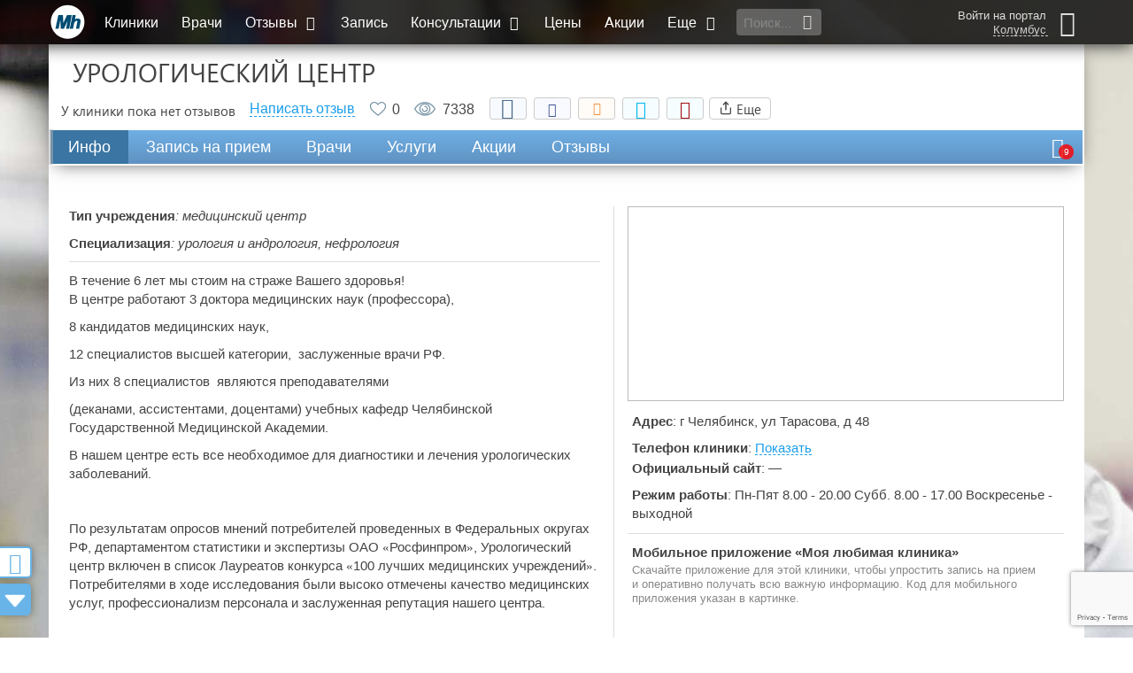

--- FILE ---
content_type: text/html; charset=utf-8
request_url: https://medihost.ru/clinics/urologicheskiy_centr_50438/
body_size: 39370
content:
<!DOCTYPE html>
<html lang="ru">
<head>
        <script src="https://cdn.adfinity.pro/code/medihost.ru/adfinity.js" charset="utf-8" async></script>
    	<meta http-equiv="Content-Type" content="text/html; charset=UTF-8">
	<title>УРОЛОГИЧЕСКИЙ ЦЕНТР | Челябинск - Медихост</title>
	<meta property="og:title" content="УРОЛОГИЧЕСКИЙ ЦЕНТР" />
		<link rel="shortcut icon" type="image/x-icon" href="/favicon.jpg">
	<link rel="alternate" type="application/rss+xml" title="RSS" href="/RSS.php">
	<meta name="viewport" content="width=device-width, initial-scale=1.0">
	<meta name="apple-mobile-web-app-capable" content="yes">
	<meta name="apple-mobile-web-app-status-bar-style" content="black">
	<meta http-equiv="X-UA-Compatible" content="IE=edge">
	<meta name="description" content="УРОЛОГИЧЕСКИЙ ЦЕНТР. В течение 6 лет мы стоим на страже Вашего здоровья!">
	<meta name="google-site-verification" content="ufwiRRB2aUa8PtWUNTDAd3PM5vdEKDK31rKI5U2F3Mw">
	<meta name="yandex-verification" content="48da796ed27c4fae" />

	<link href="/css_group/g39ee108f62d2cdfe12c96b83b1a56a1b_1760974494.css" rel="preload" as="style" />
	<link href="/js_mtime/jquery-2-1-4_1760974466.js" rel="preload" as="script" />
	<link href="/js/jquery.form.js" rel="preload" as="script" />
	<link href="/js/jquery.maxlength.js" rel="preload" as="script" />
	<link href="/js_mtime/thickbox_1760974466.js" rel="preload" as="script" />
	<link href="/js_mtime/jquery-ui-min-1-9-2_1760974466.js" rel="preload" as="script" />
	<link href="/js/jquery.ui.datepicker-ru.utf.js" rel="preload" as="script" />
	<link href="/js_mtime/consultant-rating_1760974466.js" rel="preload" as="script" />
	<link href="/js/design2016/jquery.mCustomScrollbar.concat.min.js" rel="preload" as="script" />
	<link href="/js_mtime/design2016/cities_1760974466.js" rel="preload" as="script" />
	<link href="/static/assets/smartselect/js/smartselect.js" rel="preload" as="script" />
	<link href="/static/assets/inputclear/js/inputclear.js" rel="preload" as="script" />
	<link href="/static/assets/switcher/js/switcher.js" rel="preload" as="script" />
	<link href="/js_mtime/lodash-min_1760974466.js" rel="preload" as="script" />
	<link href="/static/assets/sudoslider/js/jquery.sudoSlider.min.js" rel="preload" as="script" />
	<link href="/js/jquery.cookie.js" rel="preload" as="script" />
	<link href="/js/jquery.cycle.lite.js" rel="preload" as="script" />
	<link href="/js/jquery.fancybox-2015.12.17.js" rel="preload" as="script" />
	<link href="/static/assets/bootstrap/dist/js/bootstrap.min.js" rel="preload" as="script" />
	<link href="/static/assets/lightslider-master/dist/js/lightslider.min.js" rel="preload" as="script" />
	<link href="/js_mtime/design2016/scripts_1760974466.js" rel="preload" as="script" />
	<link href="/js_mtime/design2016/yandex_ads_1760974466.js" rel="preload" as="script" />


	<link href="/css_group/g39ee108f62d2cdfe12c96b83b1a56a1b_1760974494.css" rel="stylesheet" />

	<!-- Global site tag (gtag.js) - Google Analytics -->
	<script async src="https://www.googletagmanager.com/gtag/js?id=UA-21580127-1"></script>
	<script>
		window.dataLayer = window.dataLayer || [];
		function gtag(){dataLayer.push(arguments);}
		gtag('js', new Date());
		gtag('config', 'UA-21580127-1');
	</script>

	<!-- Yandex.RTB -->
	<script>window.yaContextCb=window.yaContextCb||[]</script>
	<script src="https://yandex.ru/ads/system/context.js" async></script>
    <script src="https://sdk.adlook.tech/inventory/core.js" async type="text/javascript"></script>
    <script>
		(function UTCoreInitialization() {
			if (window.UTInventoryCore) {
				new window.UTInventoryCore({
					type: "sticky",
					host: 1128,
					content: false,
					width: 400,
					height: 225,
					playMode: "autoplay",
					align: "right",
					verticalAlign: "bottom",
					openTo: "open-creativeView",
					infinity: true,
					infinityTimer: 1,
					interfaceType: 0,
					withoutIframe: true,
					mobile: {
						align: "center",
						verticalAlign: "bottom",
					},
				});
				return;
			}
			setTimeout(UTCoreInitialization, 100);
		})();
    </script>

<script src="/js_mtime/jquery-2-1-4_1760974466.js"></script>
	<script defer src="/js/jquery.form.js"></script>
	<script defer src="/js/jquery.maxlength.js"></script>
	<script defer src="/js_mtime/thickbox_1760974466.js"></script>
	<script src="/js_mtime/jquery-ui-min-1-9-2_1760974466.js"></script>
	<script defer src="/js/jquery.ui.datepicker-ru.utf.js"></script>
	<script defer src="/js_mtime/consultant-rating_1760974466.js"></script>
	<script defer src="/js/design2016/jquery.mCustomScrollbar.concat.min.js"></script>
	<script defer src="/js_mtime/design2016/cities_1760974466.js"></script>
	<script src="/static/assets/smartselect/js/smartselect.js"></script>
	<script src="/static/assets/inputclear/js/inputclear.js"></script>
	<script src="/static/assets/switcher/js/switcher.js"></script>
	<script src="/js_mtime/lodash-min_1760974466.js"></script>
	<script defer src="/static/assets/sudoslider/js/jquery.sudoSlider.min.js"></script>
	<script defer src="/js/jquery.cookie.js"></script>
	<script defer src="/js/jquery.cycle.lite.js"></script>
	<script defer src="/js/jquery.fancybox-2015.12.17.js"></script>
	<script defer src="/static/assets/bootstrap/dist/js/bootstrap.min.js"></script>
	<script defer src="/static/assets/lightslider-master/dist/js/lightslider.min.js"></script>
	<script defer src="/js_mtime/design2016/scripts_1760974466.js"></script>
	<script src="/js_mtime/design2016/yandex_ads_1760974466.js"></script>


	<script defer type="text/javascript" src="/js_mtime/lib_1760974466.js"></script>

	<script src="https://www.google.com/recaptcha/api.js?render=6LddtWsdAAAAAGRzAlsSZO25FNuO39W9e8xntkRq"></script>

<!--	<script async="async" src="//pagead2.googlesyndication.com/pagead/js/adsbygoogle.js"></script>-->
	<script>
		var show_adv = 1;
		// if (show_adv) {
		// 	$(window).load(function () {
		// 		$(".adsbygoogle").each(function () {
		// 			try { (adsbygoogle = window.adsbygoogle || []).push({}); } catch (error) {}
		// 		});
		// 	});
		// }
	</script>

	
</head>

<body>
	<!-- Google Tag Manager (noscript) -->
	<noscript><iframe src="https://www.googletagmanager.com/ns.html?id=GTM-WBNHZ5R"
					  height="0" width="0" style="display:none;visibility:hidden" loading="lazy"></iframe></noscript>
	<!-- End Google Tag Manager (noscript) -->
		<script type="text/javascript">if (top.location != location && top.location.host != 'webvisor.com') top.location.href = location.href;</script>
	
	<div id="hider"></div>

	<div id="hider-popup" onclick="closePopup();"></div>
			<a href="/feedback" onclick="return false;" class="btn-side feedback-btn fancybox fancybox.iframe hidden-xs" id="btn-feedback">
			<i class="icon-chat"></i>
			<div>Вопросы и пожелания</div>
		</a>
		<div id="popup-window">
		<div class="title"><span></span><i onClick="closePopup();" class="icon-cancel"></i></div>
		<div class="body"></div>
	</div>

	<div class="wrap-throw-search">
		<form action="/search" method="post">
			<input type="text" placeholder="Поиск по сайту..." id="search_through" name="keywords_utf" value="" autocomplete="off">
			<button class="btn-mh">Найти</button>
			<div class="throw-search-types">
				<div>Искать в разделах:</div>
				<label title="Искать клинику по названию"><input id="search-type-clinics" name="search-type-clinics" class="search_exclusive" type="checkbox" value="1" checked>Клиники</label>
				<label title="Искать врача по фамилии, имени, отчеству"><input id="search-type-doctors" name="search-type-doctors" class="search_exclusive" type="checkbox" value="1">Врачи</label>
				<label title="Искать заболевание по названию"><input id="search-type-diseases" name="search-type-diseases" class="search_exclusive" type="checkbox" value="1">Заболевания</label>
				<label title="Искать новость или статью"><input id="search-type-articles" name="search-type-articles" class="search_exclusive" type="checkbox" value="1">Публикации</label>
				<label title="Искать медицинскую услугу"><input id="search-type-services" name="search-type-services" class="search_exclusive" type="checkbox" value="1">Услуги</label>
				<label title="Искать лекарство по названию"><input id="search-type-medicines" name="search-type-medicines" class="search_exclusive" type="checkbox" value="1">Лекарства</label>
				<label title="Искать в вопросах и ответах"><input id="search-type-consultations" name="search-type-consultations" class="search_exclusive" type="checkbox" value="1">Консультации</label>
				<label title="Искать в разделе 'Помощь'"><input id="search-type-help" name="search-type-help" class="search_exclusive" type="checkbox" value="1">Помощь</label>
				<label title="Искать во всех разделах"><input id="search-type-all" name="search-type-all" class="search_everything" type="checkbox" value="1">Выбрать все</label>
			</div>
		</form>
		<div class="throw-search-close"></div>
	</div>

	<div id="main-bar-mini" class="container-fluid">
		<div class="row">
			<div class="container-dd col-xs-12">
				<div class="container-dd-area">
					<div class="bl-personal-wrap scroller-containter">
						<div class="bl-enter"><form action="/login" method="post" class="authForm">

	<input type="hidden" id="g-recaptcha-response" name="g-recaptcha-response">
	<input type="text" name="login" placeholder="Введите E-mail или телефон" title="">
	<div class="">Логин</div>
	<input type="password" name="password" placeholder="Введите пароль" title="">
	<div class="">Пароль</div>

	<input type="submit" value="Войти" class="auth_enter_button">

	<div class="social mTop14 mBot14 clearFix">
					<a class="sButtonMini yandex" style="background-image: url(/images/ver2/icons/social/yandex_24.png);" href="/accounts/login/yandex" title="Войти с использованием аккаунта в Yandex">
				&nbsp;<span class="hidden_span">Yandex</span>
			</a>
					<a class="sButtonMini vk" style="background-image: url(/images/ver2/icons/social/vk_24.png);" href="/accounts/login/vk" title="Войти с использованием аккаунта во Вконтакте">
				&nbsp;<span class="hidden_span">Вконтакте</span>
			</a>
					<a class="sButtonMini mail" style="background-image: url(/images/ver2/icons/social/mail_24.png);" href="/accounts/login/mail" title="Войти с использованием аккаунта Mail.ru">
				&nbsp;<span class="hidden_span">Mail.ru</span>
			</a>
					<a class="sButtonMini twitter" style="background-image: url(/images/ver2/icons/social/twitter_24.png);" href="/accounts/login/twitter" title="Войти с использованием аккаунта Twitter">
				&nbsp;<span class="hidden_span">Twitter</span>
			</a>
					<a class="sButtonMini facebook" style="background-image: url(/images/ver2/icons/social/facebook_24.png);" href="/accounts/login/facebook" title="Войти с использованием аккаунта Facebook">
				&nbsp;<span class="hidden_span">Facebook</span>
			</a>
					<a class="sButtonMini odnoklassniki" style="background-image: url(/images/ver2/icons/social/odnoklassniki_24.png);" href="/accounts/login/odnoklassniki" title="Войти с использованием аккаунта в Одноклассниках">
				&nbsp;<span class="hidden_span">Одноклассники</span>
			</a>
					<a class="sButtonMini telegram" style="background-image: url(/images/ver2/icons/social/telegram_24.png);" href="/accounts/login/telegram" title="Войти с использованием аккаунта Telegram">
				&nbsp;<span class="hidden_span">Telegram</span>
			</a>
			</div>
    <div style="display: none;">
        <script async src="https://telegram.org/js/telegram-widget.js?14"></script>
        <script>
            $('.sButtonMini.telegram').on('click', function (e) {
                e.preventDefault();
                if (typeof window.Telegram != 'undefined' && typeof window.Telegram.Login != 'undefined' && typeof window.Telegram.Login.auth != 'undefined') {
                    window.Telegram.Login.auth(
                        {bot_id: '1717990395', request_access: 'write'},
                        (data) => {
                            if (!data) {
                                new_alert('Возникла ошибка авторизации через telegram!', 'error')
                            } else {
                                $.ajax({
                                    type: "GET",
                                    url: "/accounts/login/telegram",
                                    data: data,
                                    success: function (data) {
                                        if (data === 'ok') {
                                            top.location.href = '/accounts/welcome';
                                        } else {
                                            new_alert(data, 'error');
                                        }
                                    },
                                    error: function () {
                                        new_alert('Возникла ошибка авторизации через telegram!', 'error')
                                    }
                                });
                            }
                        }
                    );
                }
            });

        </script>
    </div>

</form>

<div class="bl-enter-links">
	<div></div>
	<a href="/?show=profile&act=register" rel="nofollow">Регистрация</a>
	<a href="/profile/activation" rel="nofollow">Активация</a>
	<a href="/?show=profile&act=restore_password" rel="nofollow">Забыли&nbsp;пароль?</a>
	<a href="/about_registration" rel="nofollow">О&nbsp;пользе&nbsp;регистрации</a>
</div>
</div>
					</div>
					<div class="bl-menu-mobile scroller-containter">
						<ul class="menu-mobile">
							<li class="active"><a href="/" class="all-center">Главная</a></li>
							<li><a href="/clinics" class="all-center">Клиники</a></li>
							<li><a href="/doctor" class="all-center">Врачи</a></li>
							<li>
								<a href="#" onclick="toggleMenuList(this)" class="all-center">Отзывы <i class="icon-down-open"></i></a>
								<ul class="cons-list">
									<li><a href="/otzyvy_o_klinikah" class="all-center" rel="ugc">Отзывы о клиниках</a></li>
									<li><a href="/otzyvy_o_vrachah" class="all-center" rel="ugc">Отзывы о врачах</a></li>
								</ul>
							</li>
							<li><a href="/zapis-k-vrachu-na-priem" class="all-center">Запись</a></li>
							<li>
								<a href="#" onclick="toggleMenuList(this)" class="all-center">Консультации <i class="icon-down-open"></i></a>
								<ul class="cons-list">
									<li><a class="all-center" href="/questions">Задать вопрос консультантам</a></li>
									<li><a class="all-center" href="/consultations" rel="nofollow">Телемедицинские консультации</a></li>
								</ul>
							</li>
							<li><a href="/prices" class="all-center">Цены</a></li>
							<li><a href="/clinics/skidki" class="all-center">Акции</a></li>
							<li>
								<a href="#" onclick="toggleMenuList(this)" class="all-center">Еще <i class="icon-down-open"></i></a>
								<ul class="cons-list">
									<li><a class="all-center" href="/?show=news" title="Публикации">Публикации</a></li>
									<li><a class="all-center" href="/besplatnyj_sait_dlya_kliniki" title="Бесплатный сайт для клиники">Бесплатный сайт для клиники</a></li>
									<li><a class="all-center" href="/billing" title="О бонусах на нашем портале">Бонусные программы портала</a></li>
									<li><a class="all-center" href="/medcalculators" title="Медицинские калькуляторы">Медицинские калькуляторы</a></li>
									<li><a class="all-center" href="/clinic_labs/mobilmed" title="Запись на анализы">Запись на анализы</a></li>
									<li><a class="all-center" href="/analizy" title="Медицинские анализы">Медицинские анализы</a></li>
									<li><a class="all-center" href="/spravki" title="Медицинские справки">Медицинские справки</a></li>
									<li><a class="all-center" href="/?show=forum" title="Место для общения" rel="ugc">Наш форум</a></li>
									<li><a class="all-center" href="/prodvijenie" title="Продвижение услуг вашей клиники">Продвижение услуг вашей клиники</a></li>
									<li><a class="all-center" href="/clinics/vacancies" title="Разместить вакансию или просмотреть список резюме">Резюме и вакансии</a></li>
									<li><a class="all-center" href="/zabolevanya" title="Поиск врача и клиники по заболеванию">Поиск врача и клиники по заболеванию</a></li>
									<li><a class="all-center" href="/specialnosti_vrachei" title="Справочник специальностей">Справочник специальностей</a></li>
									<li><a class="all-center" href="https://www.medwork.ru/box" title="Медицинская информационная система">Медицинская информационная система</a></li>
									<li><a class="all-center" href="/portfolio" title="Наши проекты">Наши проекты</a></li>
									<li><a class="all-center" href="/tests" title="Тесты клиник и пользователей">Тесты клиник и пользователей</a></li>
									<li><a class="all-center" href="/help" title="Справочная система портала">Помощь</a></li>
								</ul>
							</li>
							<li><a href="/info" class="all-center">Инфо</a></li>
							<li><a href="/about" class="all-center">О нас</a></li>
							<li><a href="/kontakty" class="all-center">Контакты</a></li>
						</ul>
					</div>
				</div>
			</div>
			<div class="container-menu-main col-xs-12">
				<div class="menu-main fixed">
					<a class="btn-menu-mobile visible-xs" href="#">
						<span class="ico-menu"></span>
					</a>
					<i class="btn-search-mobile visible-xs icon-search btn-throw-search"></i>
					<a href="/" id="logo-mini-fixed" class="hidden-xs ">
						<span></span><span></span><span></span>
					</a>
					<div class="wrap-menu-main">
						<ul class="hidden-xs">
							<li class="active"><a href="/clinics" title="Поиск клиники по критериям">Клиники</a></li>
							<li><a href="/doctor" title="Список всех врачей на портале">Врачи</a></li>
							<li>
								<a href="/otzyvy" title="Отзывы о медицинских центрах и врачах" rel="ugc">Отзывы <i class="icon-down-open"></i></a>
								<ul>
									<li><a href="/otzyvy_o_klinikah" rel="ugc">Отзывы о клиниках</a></li>
									<li><a href="/otzyvy_o_vrachah" rel="ugc">Отзывы о врачах</a></li>
								</ul>
							</li>
							<li><a href="/zapis-k-vrachu-na-priem" title="Записаться на прием к врачу">Запись</a></li>
							<li>
								<a href="/questions" title="Медицинские консультации" rel="ugc">Консультации <i class="icon-down-open"></i></a>
								<ul>
									<li><a href="/questions" rel="ugc">Задать вопрос консультантам</a></li>
									<li><a href="/consultations" rel="nofollow">Телемедицинские консультации</a></li>
								</ul>
							</li>
							<li><a href="/prices" title="Цены на медицинские услуги">Цены</a></li>
							<li><a href="/clinics/skidki" title="Купоны со скидками на лечение в лучших клиниках">Акции</a></li>
							<li>
								<a>Еще <i class="icon-down-open"></i></a>
								<ul>
									<li><a href="/?show=news" title="Публикации">Публикации</a></li>
									<li><a href="/besplatnyj_sait_dlya_kliniki" title="Бесплатный сайт для клиники">Бесплатный сайт для клиники</a></li>
									<li><a href="/billing" title="О бонусах на нашем портале">Бонусные программы портала</a></li>
									<li><a href="/medcalculators" title="Медицинские калькуляторы">Медицинские калькуляторы</a></li>
									<li><a href="/clinic_labs/mobilmed" title="Запись на анализы">Запись на анализы</a></li>
									<li><a href="/analizy" title="Медицинские анализы">Медицинские анализы</a></li>
									<li><a href="/spravki" title="Медицинские справки">Медицинские справки</a></li>
									<li><a href="/?show=forum" title="Место для общения" rel="ugc">Наш форум</a></li>
									<li><a href="/prodvijenie" title="Продвижение услуг вашей клиники">Продвижение услуг вашей клиники</a></li>
									<li><a href="/clinics/vacancies" title="Разместить вакансию или просмотреть список резюме">Резюме и вакансии</a></li>
									<li><a href="/zabolevanya" title="Поиск врача и клиники по заболеванию">Поиск врача и клиники по заболеванию</a></li>
									<li><a href="/specialnosti_vrachei" title="Справочник специальностей">Справочник специальностей</a></li>
									<li><a href="https://www.medwork.ru/box" title="Медицинская информационная система">Медицинская информационная система</a></li>
									<li><a href="/portfolio" title="Наши проекты">Наши проекты</a></li>
									<li><a href="/tests" title="Тесты клиник и пользователей">Тесты клиник и пользователей</a></li>
									<li><a href="/help" title="Справочная система портала">Помощь</a></li>
								</ul>
							</li>
						</ul>
						<div class="btn-throw-search"><input type="text" placeholder="Поиск..." title=""><i class="icon-search"></i></div>
					</div>
					<div class="lk" title="Аноним">
						<div>
															<a href="#" class="icon-user btn-enter"></a>
													</div>
						<div>
															<a href="#" class="btn-enter">Войти на портал</a>
																						<a href="#" onclick="open_selCity(); return false;" title="Изменить город / населенный пункт">Колумбус</a>
													</div>
					</div>
				</div>
			</div>

			
		</div>

		
		
	<div id="inner_main">
					<div class="row bl-container">
				<div class="col-xs-12 text-center npad">
					<div id="content_header">

						<h1 class="">УРОЛОГИЧЕСКИЙ ЦЕНТР</h1>
						
					</div>

									<div>
									</div>
				</div>
			</div>


			<div class="row bl-container">
				<div class="col-xs-12 text-center npad">
					<div id="div_block_content">
						<meta property="og:image" content="http://medihost.ru/css/design2016/img/logo_mini.png">

<script type="text/javascript" src="/js/likes.js"></script>
<script async src="//pagead2.googlesyndication.com/pagead/js/adsbygoogle.js"></script>


	<script src="https://www.google.com/recaptcha/api.js?onload=onloadCallback&render=explicit" async defer></script>

	<script>
		var onloadCallback = function() {
		    // Инициализация всех возможных каптч
			var div_captcha_simple = document.getElementById('recaptcha-simple');
            var div_captcha_schedule = document.getElementById('recaptcha-schedule');
            var div_captcha_reviews = document.getElementById('recaptcha-reviews');
			if (div_captcha_simple != undefined) wid_simple = grecaptcha.render(div_captcha_simple, {'sitekey': '6LfE1iIUAAAAAF1FVvuh30kUM7F5HExihJR_-owU'});
			if (div_captcha_schedule != undefined) wid_schedule = grecaptcha.render(div_captcha_schedule, {'sitekey': '6LfE1iIUAAAAAF1FVvuh30kUM7F5HExihJR_-owU'});
            if (div_captcha_reviews != undefined) wid_reviews = grecaptcha.render(div_captcha_reviews, {'sitekey': '6LfE1iIUAAAAAF1FVvuh30kUM7F5HExihJR_-owU'});
		};
	</script>


<style>
    .pseudo-icon-new::before {
        content: 'new!';
        color: #FF8888;
        font-size: 14px;
        margin: 0 0 0 3px;
        vertical-align: super;
        display: inline-block !important;
        text-decoration: none !important;
    }
</style>

<div class="recaptcha-wrap">
	<div class="g-recaptcha"></div>
</div>

<div class="recaptcha-wrap-test">
</div>

<div class="clinic-header-container">

    <div class="clinic-header">
        <div class="flex-wrap">
            
            <div class="title">УРОЛОГИЧЕСКИЙ ЦЕНТР</div>
            
			        </div>

        <div class="clinic-status">
			<div class="cursor-pointer" onclick="window.open('/rating', '_blank');">У клиники пока нет отзывов</div>			                <div onclick="animateCP('reviews', -99);" class="reviews-count href dashed hidden-xs">Написать отзыв</div>
                <div onclick="animateTo('reviews', -96);" class="reviews-count href dashed hidden-sm hidden-md hidden-lg">Написать отзыв</div>
			
            <div class="clinic-likes"><div title="Чтобы поставить лайк, необходимо зарегистрироваться!" onclick="window.open('/profile/registration', '_blank');"></div><span>0</span></div>
            <div title="Количество просмотров" class="clinic-views"><div></div>7338</div>
            <div class="clinic-add2fav">
                <div>
                    <div class="socials"><script type="text/javascript" src="/js/design2016/sharer.js"></script>
<style>
	.hidden {
		display: none;
	}

	svg {
		width: 16px;
		height: 16px;
		margin-bottom: -1px;
	}

	.share-button, .close-button, .targets > div {
		display: inline-flex;
		align-items: center;
		justify-content: center;
		height: 25px;
		padding-top: 3px;
		padding-bottom: 3px;
		text-align: center;
		font-size: 15px;
		font-weight: 500;
		line-height: 1.1;
		text-transform: capitalize;
		text-decoration: none;
		white-space: nowrap;
		border-radius: 4px;
		border: 1px solid #ccc;
		cursor: pointer;
	}

	.share-button:hover, .close-button {

	}

	.share-button, .copy-link {
		padding-left: 10px;
		padding-right: 10px;
	}

	.share-button {
		position: relative;
		display: inline-block;
		vertical-align: middle !important;
		word-spacing: 0 !important;
		text-indent: 0 !important;
		list-style: none !important;
	}

	.share-dialog {
		position: absolute;
		right: 0;
	}

	.share-dialog {
		display: none;
		width: 95%;
		max-width: 400px;
		box-shadow: 0 8px 16px rgba(0,0,0,.15);
		z-index: -1;
		border: 1px solid #ddd;
		padding: 26px;
		border-radius: 4px;
		background-color: #fff;
	}

	.share-dialog.is-open {
		display: block;
		z-index: 2;
	}

	header {
		display: flex;
		justify-content: space-between;
		margin-bottom: 20px;
	}

	.targets {
		display: grid;
		grid-template-rows: 1fr 1fr;
		grid-template-columns: 1fr 1fr;
		grid-gap: 20px;
		margin-bottom: 20px;
		text-align: left;
	}

	.targets i:before {
		width: 20px;
		height: 20px;
		margin: 0;
		margin-right: 5px;
	}
	.targets i {
		font-size: 18px;
		line-height: 18px;
	}

	.targets svg {
		margin: 0 5px 0 0;
	}

	.close-button {
		background-color: transparent;
		border: none;
		padding: 0;
		height: auto;
		position: absolute;
		top: 5px;
		right: 5px;
	}

	.close-button svg {
		margin-right: 0;
	}

	.link {
		display: flex;
		justify-content: center;
		align-items: center;
		padding: 10px;
		border-radius: 4px;
		background-color: #eee;
	}

	.pen-url {
		margin-right: 15px;
		overflow: hidden;
		text-overflow: ellipsis;
		white-space: nowrap;
	}
</style>
<script>
	$(document).ready(function() {
		$('.pen-url').text(window.location.href);
		$('.targets > div').each(function(){
			if ($('#social-subject').text() != "") {
				$(this).attr('data-subject', $('#social-subject').text())
			}
			if ($('#social-clinic').text() != "") {
				$(this).attr('data-clinic', $('#social-clinic').text())
			}
		})
	});

	function copyToClipboard(element) {
		var $temp = $("<input>");
		$("body").append($temp);
		$temp.val($(element).text()).select();
		document.execCommand("copy");
		$temp.remove();
	}

	// JS-скрипт обработчик кнопок "Добавить в закладки":
	function on_btn_add2fav() {
		var title = window.document.title; // заголовок активной страницы/вкладки
		var url = window.document.location; // её адрес

		var createBookmark = 0;
		try {
			createBookmark = browser.bookmarks.create({ title: title, url: url });
		}
		catch (e1) {
			// console.log('e1');
			try {
				createBookmark = chrome.bookmarks.create({title: title, url: url});
			}
			catch (e2) {
				//console.log('e2');
			}
		}
		if (createBookmark) {
			createBookmark.then(on_btn_add2fav_done);
		}
		else {
			try {
				window.sidebar.addPanel(title, url, "");
			} catch (e) {
				/* // Very old Opera or Mozilla, in the new browsers this code causes errors:
					if (window.opera && window.print || typeof(window.sidebar)=="object") {
					a.rel="sidebar";
					a.title=title;
					a.url=url;
					a.href=url;
					return true;
				} else */ if(document.all) {  //  Internet Explorer
					window.external.AddFavorite(url, title);
					return true;
				}  else {
					// Нажмите Ctrl+D (Cmd+D на MacOS), чтобы добавить страницу в Избранное
					alert('\u041d\u0430\u0436\u043c\u0438\u0442\u0435 \u0043\u0074\u0072\u006c\u002b\u0044 \u0028\u0043\u006d\u0064\u002b\u0044 \u043d\u0430 \u004d\u0061\u0063\u004f\u0053\u0029\u002c \u0447\u0442\u043e\u0431\u044b \u0434\u043e\u0431\u0430\u0432\u0438\u0442\u044c \u0441\u0442\u0440\u0430\u043d\u0438\u0446\u0443 \u0432 \u0418\u0437\u0431\u0440\u0430\u043d\u043d\u043e\u0435');
				}
			}
		}
	}
	function on_btn_add2fav_done(node) {
		//console.log(node);
	}
</script>
<div class="social-buttons">
	<div class="social-likes social-likes_visible social-likes_ready">
		<div data-sharer="vk" class="social-likes__widget social-likes__widget_vkontakte" title="Поделиться ссылкой во Вконтакте">
			<span class="social-likes__button social-likes__button_vkontakte">
				<i class="icon-vkontakte"></i>
			</span>
		</div>
		<div data-sharer="facebook"  class="social-likes__widget social-likes__widget_facebook" title="Поделиться ссылкой на Фейсбуке">
			<span class="social-likes__button social-likes__button_facebook">
				<i class="icon-facebook"></i>
			</span>
		</div>
		<div data-sharer="okru" class="social-likes__widget social-likes__widget_odnoklassniki" title="Поделиться ссылкой в Одноклассниках">
			<span class="social-likes__button social-likes__button_odnoklassniki">
				<i class="icon-odnoklassniki"></i>
			</span>
		</div>
		<div data-sharer="twitter" class="social-likes__widget social-likes__widget_twitter" title="Поделиться ссылкой в Твиттере">
			<span class="social-likes__button social-likes__button_twitter">
				<i class="icon-twitter"></i>
			</span>
		</div>
        <div class="social-likes__widget social-likes__widget_bookmark" title="Добавить в закладки">
			<span class="social-likes__button social-likes__button_bookmark" onclick="on_btn_add2fav(); return false;">
				<i class="icon-bookmark"></i>
			</span>
        </div>

		<div class="share-dialog">
			<div class="close-button" onclick="$('.share-dialog').removeClass('is-open');"><svg><use href="#close"></use></svg></div>
			<div class="targets">
				<div data-sharer="email" title="Поделиться ссылкой через email"><i class="icon-mail" style="color: #D44638"></i>Email</div>
				<div data-sharer="skype" title="Поделиться ссылкой в Skype"><i class="icon-skype" style="color: #00aff0"></i>Skype</div>
				<div class="hidden-sm hidden-md hidden-lg" data-sharer="whatsapp" title="Поделиться ссылкой через Whatsapp"><i class="icon-whatsapp" style="color: #25d366"></i>Whatsapp</div>
				<div class="hidden-xs" data-sharer="whatsapp" data-web="1" title="Поделиться ссылкой через Whatsapp"><i class="icon-whatsapp" style="color: #25d366"></i>Whatsapp</div>
				<div class="hidden-sm hidden-md hidden-lg" data-sharer="telegram" title="Поделиться ссылкой через Telegram"><svg><use href="#telegram-icon"></use></svg>Telegram</div>
				<div class="hidden-xs" data-sharer="telegram" data-web="1" title="Поделиться ссылкой через Telegram"><svg><use href="#telegram-icon"></use></svg>Telegram</div>
				<div class="hidden-sm hidden-md hidden-lg" data-sharer="viber" title="Поделиться ссылкой через Viber"><svg>
						<use href="#viber-icon"></use>
					</svg>
					Viber
				</div>
			</div>
			<div class="link">
				<div class="pen-url" id="page-url"></div>
				<button class="copy-link" onclick="copyToClipboard('#page-url')">Скопировать</button>
			</div>
		</div>

		<div class="share-button" title="Share this article" onclick="$('.share-dialog').toggleClass('is-open');">
			<svg>
				<use href="#share-icon"></use>
			</svg>
			<span>Еще</span>
		</div>
	</div>
	<svg class="hidden">
		<defs>
			<symbol id="share-icon" viewBox="0 0 24 24" fill="none" stroke="currentColor" stroke-width="2" stroke-linecap="round" stroke-linejoin="round" class="feather feather-share"><path d="M4 12v8a2 2 0 0 0 2 2h12a2 2 0 0 0 2-2v-8"></path><polyline points="16 6 12 2 8 6"></polyline><line x1="12" y1="2" x2="12" y2="15"></line></symbol>
			<symbol id="telegram-icon" viewBox="0 0 32 32" fill="#0088cc"><path d="M29.638 2.522l-28.397 11.136c0 0-1.344 0.461-1.235 1.306 0.109 0.851 1.203 1.235 1.203 1.235l7.142 2.406 17.152-10.893c0 0 0.992-0.602 0.954 0 0 0 0.179 0.109-0.352 0.602s-13.523 12.262-13.523 12.262l-0.883 7.814c0.397 0.173 0.755-0.102 0.755-0.102l4.64-4.23 7.168 5.536c1.946 0.851 2.65-0.922 2.65-0.922l5.056-25.498c0.006-1.677-2.33-0.653-2.33-0.653z"></path></symbol>
			<symbol id="viber-icon" viewBox="0 0 24 24" fill="#8f5db7"><path d="M12.892 13.745s.427.038.656-.247l.448-.563c.216-.28.738-.458 1.249-.174.676.382 1.55.982 2.149 1.541.33.278.407.688.182 1.121l-.002.009c-.232.408-.541.791-.932 1.148l-.009.006c-.44.367-.946.58-1.487.404l-.01-.014c-.972-.275-3.304-1.464-4.79-2.649-2.431-1.918-4.159-5.082-4.637-6.778l-.015-.01c-.176-.543.039-1.049.404-1.488l.007-.008c.357-.391.739-.701 1.148-.932l.009-.002c.432-.225.842-.149 1.121.182.367.379 1.056 1.291 1.54 2.149.284.51.106 1.033-.173 1.248l-.564.448c-.284.23-.247.657-.247.657s.834 3.156 3.953 3.952zm4.907-2.616c-.167 0-.303-.135-.304-.302-.014-1.83-.564-3.288-1.634-4.332-1.072-1.045-2.427-1.581-4.027-1.592-.168-.001-.303-.138-.301-.306.001-.167.136-.301.303-.301h.002c1.762.012 3.258.606 4.447 1.764 1.19 1.162 1.802 2.765 1.817 4.763.001.167-.133.304-.301.306h-.002zm-1.595-.624h-.007c-.168-.004-.301-.143-.297-.31.024-1.038-.273-1.878-.906-2.569-.63-.689-1.495-1.065-2.645-1.149-.167-.013-.293-.158-.281-.325.013-.167.158-.293.325-.281 1.294.095 2.32.548 3.049 1.345.733.8 1.092 1.807 1.065 2.992-.004.165-.139.297-.303.297zm-1.558-.522c-.161 0-.295-.126-.303-.289-.051-1.03-.537-1.534-1.527-1.588-.168-.009-.296-.152-.287-.319.009-.168.151-.296.319-.287 1.308.07 2.034.819 2.101 2.164.009.167-.12.31-.288.318l-.015.001zm6.817 3.469c-.605 4.877-4.172 5.185-4.83 5.396-.28.09-2.882.737-6.152.524 0 0-2.438 2.94-3.199 3.705-.119.119-.258.167-.352.145-.131-.032-.167-.188-.165-.414l.02-4.016v-.001c-4.762-1.323-4.485-6.295-4.431-8.898.054-2.603.543-4.736 1.996-6.17 2.61-2.364 7.987-2.011 7.987-2.011 4.541.02 6.717 1.387 7.222 1.845 1.675 1.434 2.528 4.867 1.904 9.895zm-.652-11.113c-.597-.548-3.007-2.298-8.375-2.322 0 0-6.33-.382-9.416 2.45-1.718 1.718-2.322 4.231-2.386 7.348-.063 3.118-.146 8.958 5.484 10.542l.006.002-.004 2.416s-.035.979.609 1.179c.779.241 1.236-.502 1.981-1.304.408-.44.971-1.086 1.397-1.58 3.851.322 6.812-.417 7.149-.526.777-.253 5.177-.816 5.893-6.657.738-6.022-.358-9.83-2.338-11.548z"></path></symbol>
			<symbol id="close" viewBox="0 0 24 24" fill="none" stroke="currentColor" stroke-width="2" stroke-linecap="round" stroke-linejoin="round" class="feather feather-x-square"><rect x="3" y="3" width="18" height="18" rx="2" ry="2"></rect><line x1="9" y1="9" x2="15" y2="15"></line><line x1="15" y1="9" x2="9" y2="15"></line></symbol>
		</defs>
	</svg>
</div>

</div>
                </div>
            </div>
        </div>

        <div class="clear"></div>

        <div class="clinic-menu">
            <div class="clinic-menu-cursor"></div>
            <div class="clinic-menu-pointer"></div>
            <div class="clinic-menu-area">
                <div class="clinic-menu-item" onclick="animateCP('info', -149);">Инфо</div>
                						<div class="clinic-menu-item" onclick="animateCP('order', -99);">Запись на прием</div>
										<div class="clinic-menu-item" onclick="animateCP('doctors', -99);">Врачи</div>
										<div class="clinic-menu-item" onclick="animateCP('services', -99);">Услуги</div>
                                        <div class="clinic-menu-item" onclick="animateCP('actions', -99);">Акции</div>
                    																				<div class="clinic-menu-item" onclick="animateCP('reviews', -99);">Отзывы</div>										<div class="clear"></div>
				            </div>

			
            
			<noindex>
            <div class="clinic-audit" title="9 уведомлений требуют внимания">
                <i class="icon-bell-alt"></i>

                
                    <span class="clinic-audit-alert error">9</span>
                    <div title="">
                        <span><i class="icon-bell"></i> Уведомления</span>
                        <div>

                            
                                <div>
                                    <div class="clinic-audit-title"><i class="icon-info-circled red"></i>Пустые разделы</div>
                                    <div class="clinic-audit-text">На странице есть пустые разделы: <b>Врачи</b>, <b>Услуги</b>, <b>Акции</b><div class="text-right"><a class="dashed">Решение</a></div></div>
                                    <div class="clinic-audit-solution">Для лучшего внешнего вида страницы клиники необходимо заполнить все разделы. Некоторые из разделов на вашей странице не заполнены: <b>Врачи</b>, <b>Услуги</b>, <b>Акции</b>.<br>См. <a href="/help/medicinskim_uchrezhdeniyam/dobavlenie_vrachey_i_prochey_informacii">Добавление врачей и прочей информации</a></div>
                                </div>

                            
                                <div>
                                    <div class="clinic-audit-title"><i class="icon-info-circled red"></i>Не заполнены важные атрибуты</div>
                                    <div class="clinic-audit-text">На странице не заполнены некоторые важные атрибуты: <b>эл. почта</b><div class="text-right"><a class="dashed">Решение</a></div></div>
                                    <div class="clinic-audit-solution">Не заполнены важные атрибуты клиники (<b>эл. почта</b>). Эти атрибуты по своей сути являются контактной информацией и позволяют клиентам обратиться к вам. Необходимо заполнить их.<br>См. <a href="/help/medicinskim_uchrezhdeniyam/dobavlenie_vrachey_i_prochey_informacii">Добавление врачей и прочей информации</a></div>
                                </div>

                            
                                <div>
                                    <div class="clinic-audit-title"><i class="icon-info-circled red"></i>Нет логотипа клиники</div>
                                    <div class="clinic-audit-text">Не загружен логотип клиники<div class="text-right"><a class="dashed">Решение</a></div></div>
                                    <div class="clinic-audit-solution">Хороший логотип привлекает внимание к клинике. Необходимо загрузить логотип. Если он уже загружался, но не отображается &ndash; загрузите его повторно через меню <i class="icon-cog"></i>Настройки &rarr; Редактировать информацию о клинике.<br>См. <a href="https://medihost.ru/help/medicinskim_uchrezhdeniyam/nastroyki_kliniki">Настройки клиники</a></div>
                                </div>

                            
                                <div>
                                    <div class="clinic-audit-title"><i class="icon-info-circled red"></i>Нет фотографий клиники</div>
                                    <div class="clinic-audit-text">В разделе &laquo;Инфо&raquo; не загружена ни одна фотография клиники<div class="text-right"><a class="dashed">Решение</a></div></div>
                                    <div class="clinic-audit-solution">Страница клиники без фотографий выглядит довольно &laquo;серо&raquo;. Добавьте фото своей клиники для привлечения клиентов. Это могут быть интерьеры помещений, виды здания или фото оборудования, в общем, все, что может понравиться клиентам.<br>См. <a href="/help/medicinskim_uchrezhdeniyam/dobavlenie_vrachey_i_prochey_informacii">Добавление врачей и прочей информации</a></div>
                                </div>

                            
                                <div>
                                    <div class="clinic-audit-title"><i class="icon-info-circled red"></i>Нет отзывов о клинике</div>
                                    <div class="clinic-audit-text">В разделе &laquo;Отзывы&raquo; нет ни одного отзыва о клинике<div class="text-right"><a class="dashed">Решение</a></div></div>
                                    <div class="clinic-audit-solution">Страница клиники без отзывов меньше привлекает посетителей. Отзывы позволяют потенциальным клиентам лучше определиться с выбором клиники. Мотивируйте клиентов оставлять отзывы о вашей клинике.</div>
                                </div>

                            
                                <div>
                                    <div class="clinic-audit-title"><i class="icon-info-circled yellow"></i>Слишком низкий рейтинг</div>
                                    <div class="clinic-audit-text">У вашей клиники слишком низкий рейтинг<div class="text-right"><a class="dashed">Решение</a></div></div>
                                    <div class="clinic-audit-solution">Низкий рейтинг клиники оставляет довольно негативное впечатление у посетителей. Рейтинг &ndash; это один из главных показателей, исходя из которых посетители выбирают клинику.<br>См. <a href="/rating">Расчет рейтинга</a></div>
                                </div>

                            
                                <div>
                                    <div class="clinic-audit-title"><i class="icon-info-circled yellow"></i>Нет ни одной медальки</div>
                                    <div class="clinic-audit-text">У клиники нет ни одной медальки (особого знака отличия)<div class="text-right"><a class="dashed">Решение</a></div></div>
                                    <div class="clinic-audit-solution">За определенные функциональные особенности клиника получает медальки (например, клиника проводит онлайн-консультации). Чем больше медалек, тем выше клиника в глазах посетителей.</div>
                                </div>

                            
                                <div>
                                    <div class="clinic-audit-title"><i class="icon-info-circled yellow"></i>Нет связанных публикаций</div>
                                    <div class="clinic-audit-text">Ваша клиника не имеет ни одной тематической публикации<div class="text-right"><a class="dashed">Решение</a></div></div>
                                    <div class="clinic-audit-solution">Публикации позволяют красивым языком рассказать о различных направлениях деятельности вашей клиники. Мы рекомендуем периодически создавать публикации на нашем портале.</div>
                                </div>

                            
                                <div>
                                    <div class="clinic-audit-title"><i class="icon-info-circled yellow"></i>Данные по клинике устарели</div>
                                    <div class="clinic-audit-text">Адресные и контактные данные по клинике давно не обновлялись. Возможно, они устарели.<div class="text-right"><a class="dashed">Решение</a></div></div>
                                    <div class="clinic-audit-solution">Отредактируйте данные по клинике. Сделать это можно через меню настроек клиники в разделе &laquo;Редактирование&raquo; &rarr; &laquo;<a href="/clinic/settings/50438?mod=info">Информация по клинике</a>&raquo;. Необходимы полномочия администратора клиники.</div>
                                </div>

                            
                        </div>
                    </div>

                
            </div>
			</noindex>

            <div class="admin-menu-hider"></div>

		</div>

        <div class="clinic-menu-mobile">

            <div class="clinic-menu-item btn-mh" onclick="animateTo('info', -110);">Информация о клинике</div>
								<div class="clinic-menu-item btn-mh" onclick="animateTo('order', -96);">Запись на прием</div>
								<div class="clinic-menu-item btn-mh" onclick="animateTo('doctors', -96);">Врачи</div>
								<div class="clinic-menu-item btn-mh" onclick="animateTo('services', -96);">Услуги</div>
			    				<div class="clinic-menu-item btn-mh" onclick="animateTo('actions', -96);">Акции</div>
			    																	<div class="clinic-menu-item btn-mh" onclick="animateTo('reviews', -96);">Отзывы</div>
								
							        </div>

    </div>

</div>

<div id="default-message"></div>

<script type="text/javascript">

    $('#inner_main').css('padding-top','50px');
    $('#inner_main > div:first-of-type').css('display','none');
    $('#div_block_content').css('margin-top','0');
    $('#main-bar-mini').css('background','url(/images/clinics/backgrounds/_background_def_3.jpg) top center').css('background-attachment', 'fixed');

	
    var x = [],
        y = [],
        count = 0,
        pos_x = 0,
        pos_y = 0,
        offset_top = 50;
    	offset_top += $('.clinic-header').innerHeight();

    var last_x = 0,
        last_y = 0;

    var max_index = 7;

    $(window).on("load resize orientationchange scroll", function() {

/* Раскоментировать, если понадобится схлопывание шапки клиники при скролинге

        if ($(this).scrollTop() > 100) {
            $('.clinic-header .title').css('font-size','25px').css('padding-top','6px');
            $('.clinic-header > img').css('width','40px').css('height','40px').css('border-width','2px').css('border-color','#DDD').css('box-shadow','none').css('margin','4px 8px 4px 4px');
            $('.clinic-header .clinic-status').hide();
            offset_top = 168;
        } else {
            $('.clinic-header .title').css('font-size','30px').css('padding-top','10px');
            $('.clinic-header > img').css('width','100px').css('height','100px').css('border-width','4px').css('border-color','#E4F3FB').css('box-shadow','0 0 6px 0 #888').css('margin','10px 15px 12px 10px');
            $('.clinic-header .clinic-status').show();
            offset_top = 242;
        }
*/

        count = 0;
        $('.clinic-menu-area .clinic-menu-item').each(function() {
            count++;
            x[count] = $(this).position().left;
            last_x = x[count] + $(this).innerWidth() - 1;
        });

        count++;
        x[count] = last_x;

        count = 0;
        $('.clinic-page:not(#adv)').each(function() {
            count++;
            y[count] = $(this).offset().top - offset_top;
            last_y = y[count] + $(this).innerHeight() + 1;
            if (y[count] < 0) y[count] = 0;
        });

        count++;
        y[count] = last_y;

        pos_y = $(this).scrollTop();

        var index = 0;

        for (j = 1; j < count; j++) {
            if (pos_y < y[j + 1]) {
                index = j;
                break;
            }
        }

        if (index == 0) index = count;
        if (index > max_index) index = max_index;

        var dx = x[index + 1] - x[index];
        var dy = y[index + 1] - y[index];
        var pos_dy = pos_y - y[index];
        var pos_dx = (pos_dy * dx) / dy;

        pos_x = pos_dx + x[index];

        if (pos_x > x[count]) pos_x = x[count] - 1;

        $('.clinic-menu-cursor').width(dx).css('left', x[index] + 'px');
        $('.clinic-menu-pointer').css('left', (pos_x - 3) + 'px');

    });

    $('.clinic-audit').click(function () {
        if ($(this).hasClass('audit-ok')) return false;
        $('.admin-menu-hider').show();
        $(this).children('div').slideDown(200);
    });

    $('.clinic-admin-menu .icon-cog').click(function () {
        $('.admin-menu-hider').show();
        $(this).parent().children('.admin-menu').slideDown(200);
        $(this).addClass('active');
    });

    $('.admin-menu-hider').click(function () {
        $('.clinic-audit > div').slideUp(100);
        $('.clinic-admin-menu .icon-cog').removeClass('active');
        $('.clinic-admin-menu .admin-menu').slideUp(100);
        $(this).hide();
    });

    function alert(msg)
    {
        var type = 'ok',
            title = 'Сообщение',
            icon = 'icon-ok-circled',
            align = 'center';

        if (arguments.length > 1) {
            type = arguments[1]
        }

        if (type == 'error') {
            title = 'Ошибка';
            icon = 'icon-cancel-circled';
        } else if (type == 'info') {
            title = 'Информация';
            icon = 'icon-info-circled';
        } else if (type == 'none')  {
            icon = '';
        }

        if (arguments.length > 2) {
            title = arguments[2]
        }

        if (arguments.length > 3) {
            align = arguments[3]
        }

        showPopup({
            width: 600,
            height: 'auto',
            title: title,
            body:
                '<div class="message-popup">' +
                    '<div class="message-text">' +
                        '<div style="text-align: ' + align + '"><i class="' + icon + '"></i>' + msg + '</div>' +
                    '</div>' +
                    '<button onclick="closePopup();">Закрыть</button>' +
                '</div>'
        });
    }

    function show_solution(title, solution)
    {
        showPopup({
            width: 600,
            height: 'auto',
            title: title,
            body: '<div class="clinic-audit-solution-wrap">' + solution + '</div>'
        });
    }

    $('.clinic-menu-item.admin-menu').click(function () {
        $('.clinic-admin-menu-mobile').slideToggle(200);
    });

    function animateCP(target, dy) {
        var h_title = $('.clinic-header').innerHeight();
        animateTo(target, dy - h_title);
	}

    jQuery(document).ready(function($) {

    	$('.clinic-page').css('margin-top', $('.clinic-header-container').height() + 'px');

        $('.icon-fast-bw').click(function () {
            $('body,html').animate({scrollTop: 0}, 200);
        });

        $('.clinic-audit-title').click(function () {
        	var text = $(this).parent().children('.clinic-audit-text');
        	var showed = text.is(':visible');
			$('.clinic-audit-text').hide();
        	if ( ! showed) text.slideDown(100);
        });

        $('.clinic-audit-text div a').click(function () {
            var title = $(this).parent().parent().parent().children('.clinic-audit-title').text();
            var solution = $(this).parent().parent().parent().children('.clinic-audit-solution').html();
            show_solution(title, solution);
        });

		
		
        $('.star-rating').each(function () {
            var _this = this,
                maxStars = 5,
                ratingAvg = parseFloat($(_this).attr('data-value'));

            $(_this).find('.star-rating__live').css('width', ratingAvg.toFixed(1) / maxStars * 100 + '%');
            $(_this).closest('.star-rating__wrapper').find('.star-rating__avg').text(ratingAvg.toFixed(1));
        });

    });

</script>

<script type='text/javascript'>var clid=''; var name_clinic=''; var coords=[]; name_clinic='УРОЛОГИЧЕСКИЙ ЦЕНТР'; clid='50438'; coords=[55.1407885,61.3790513]; </script><script src="https://api-maps.yandex.ru/2.1/?load=package.full&lang=ru-RU&apikey=eff5a84f-a9fd-4771-8097-96fed884802e" type="text/javascript"></script><script src="/js/location-clinic.js" type="text/javascript"></script>
<div class="clinic-page" id="info">

	<div class="data-wrap">

		        <div class="row bl-banners ya-adaptive-main" id="ya-adaptive">

            <div class="rtb-block" id="ya-top-block" data-name="clinic_top"></div>

        </div>
	
	
		<div class="info hidden-md hidden-lg">
			<div class="block">
				<div class="block italic"><b>Тип учреждения</b>: медицинский центр</div>				<div class="block italic"><b>Специализация</b>: урология и андрология, нефрология</div>			</div>
			В течение 6 лет мы стоим на страже Вашего здоровья!<br>
			<p><span style="font-size: small;">В центре работают 3 доктора медицинских наук (профессора),</span></p> <p><span style="font-size: small;">8 кандидатов медицинских наук,</span></p> <p><span style="font-size: small;">12 специалистов высшей категории,&nbsp; заслуженные врачи РФ.</span></p> <p><span style="font-size: small;">Из них 8 специалистов&nbsp; являются преподавателями</span></p> <p><span style="font-size: small;">(деканами, ассистентами, доцентами) учебных кафедр Челябинской Государственной Медицинской Академии.</span></p><p style="text-align: center;"><span style="font-size: small;"><img src="http://urolog74.ru/files/pages/image/%D0%92%D1%85%D0%BE%D0%B4%20%D0%B2%20%D1%86%D0%B5%D0%BD%D1%82%D1%80.jpg" /></span></p> <p><span style="font-size: small;">В нашем центре есть все необходимое для диагностики и лечения урологических заболеваний.</span></p> <p><span style="font-size: small;">&nbsp;</span></p> <p><span style="font-size: small;">По результатам опросов мнений потребителей проведенных в Федеральных округах РФ, департаментом статистики и экспертизы ОАО &laquo;Росфинпром&raquo;, Урологический центр включен в список Лауреатов конкурса &laquo;100 лучших медицинских учреждений&raquo;. Потребителями в ходе исследования были высоко отмечены качество медицинских услуг, профессионализм персонала и заслуженная репутация нашего центра.</span></p> <p style="text-align: center;"><span style="font-size: small;">&nbsp;<img src="http://urolog74.ru/images/partners.jpg" alt="урология" /></span></p> <p><span style="font-size: small;"><b>Мы можем предложить:</b></span></p> <p><span style="font-size: small;">&nbsp;</span><span style="font-size: small;">Консультации врачей по длительности от 30 мин до часу.</span></p> <p><span style="font-size: small;">В отделении урологии осуществляется диагностика&nbsp; и лечение по направлению мочекаменная болезнь и опухолевые заболевания, воспалительные заболевания простаты, мочевого пузыря, почек. В отделении андрологии осуществляется восстановление сексуальной функции мужчины и лечение мужского бесплодия. Урологическая практика наших докторов кроме общей амбулаторной урологии и андрологии сконцентрирована и в области оперативной уроандрологии, Вы можете обратиться по вопросам удаления камней из почек и мочевого пузыря, пункции кист, коррекции фимоза и короткой уздечки, микрохирургического лечения варикоцеле и многое другое. В нашей практике мы часто сталкиваемся со сложными случаями, длительно текущими хроническими заболеваниями и всеми силами стараемся помочь людям.</span></p> <p><span style="font-size: small;">В отделении гинекологии активно развиваются направления по лечению патологии шейки матки, центр патологии климакса, по сохранию репродуктивного здоровья женщины.</span></p> <p><span style="font-size: small;">В отделениии терапии принимают практикующие профессора и кандидаты медицинских наук, весь спектр диагностики и лечения по направлению пульмонология проводится главным пульмонологом Челябинска, профессором Игнатовой Г.Л..</span></p> <p><span style="font-size: small;">В центре принимает уролог, андролог, гинеколог, урогинеколог, невролог, нефролог, эндокринолог, пульмонолог, кардиолог, психолог, гастроэнтеролог, маммолог, онколог, иммунолог, аллерголог, терапевт, массажист.</span></p> <p><span style="font-size: small;">&nbsp;УЗИ диагностика на аппарате экспертного класса SonoScape SSI - 6000. Все виды УЗИ в одном месте (почки, брюшная полость, сосуды, мошонка, предстательная железа, мочевой пузырь, матка, яичники, скрининг, глаза, коленные суставы и т.д.)</span></p> <p><span style="font-size: small;">Гибкая система скидок, подарочные карты и акции делают посещение нашего андрологического центра выгодным и приятным;</span></p> <p><span style="font-size: small;">На консультации:</span></p> <p><span style="font-size: small;">&nbsp;</span><span style="font-size: small;">Перечень гарантийных обязательств: гарантии центра</span></p> <p><span style="font-size: small;">Мы полностью информируем пациентов о предполагаемом результате и возможном риске любых диагностических и лечебных мероприятий. Пациент может ознакомиться с методикой лечения или диагностики до ее выполнения и принять для себя решение.</span></p> <p><span style="font-size: small;">На консультации Вы получаете полное представление о своем заболевании и возможном риске для своего здоровья в будущем.</span></p> <p><span style="font-size: small;">Определяем конечную стоимость временных и окончательных финансовых затрат на первичной консультации.&nbsp; Исключение: в случаях , когда для установления диагноза требуется обследование, стоимость лечения можно посчитать лишь после повторной консультации.</span></p> <p style="text-align: center;"><span style="font-size: small;">&nbsp;<img src="http://urolog74.ru/images/__22.jpg" alt="Андролог" /></span></p> <p><span style="font-size: small;">Мы открыты для общения, мы не волшебники, но мы делаем все, чтобы Вы получили результат.</span></p> <p><span style="font-size: small;">Что отличает нас:</span></p> <p><span style="font-size: small;">&nbsp;</span><span style="font-size: small;">Лицензированная специализированная и амбулаторно-поликлиническая помощь мужчинам и женщинам. С лицензиями Вы можете ознакомиться в рубрике Наши гарантии.</span></p> <p><span style="font-size: small;">Оформление всех необходимых юридических документов на оказание платных медицинских услуг (договор, квитанция, информированное согласие, согласие на обработку персональных данных), в соответсвии с законодательством РФ (постановлений правительства РФ и Приказов МЗ РФ).</span></p><p style="text-align: center;"><span style="font-size: small;"><img src="http://urolog74.ru/files/pages/image/1b3d8525f207.jpg" /></span></p> <p><span style="font-size: small;">Проведение всех этапов диагностики и лечения в стенах одного учреждения, что позволяет в короткие сроки на повторной консультации поставить точный диагноз; Вам не придется ездить по городу, чтобы сделать УЗИ или сдать анализы</span></p> <p><span style="font-size: small;">Использование в работе передового оборудования и внедрение новых эффективных методов лечения, основанных на медицинских стандартах РФ и Европы</span></p>			<div class="expander"><i class="icon-down-open"></i><span class="href dashed">Показать еще</span></div>
			<div class="reducer"><i class="icon-up-open"></i><span class="href dashed">Скрыть</span></div>
		</div>

		<div class="properties">

			<div id="clinics_map" class="map"></div>

			<div class="address">
				<div><b>Адрес</b>: г Челябинск, ул Тарасова, д 48									</div>
								<div class="clear-5"></div>
				<div><b>Телефон клиники</b>: <span class="hidden-phone" title="Показать"><a id="phones_show" class="dashed">Показать</a><span id="phones">&nbsp+7 (351) 270-48-00;+7 (963) 077- 97- 83 </span></span></div>															<div><b>Официальный сайт</b>: <span id="clinic_site_holder" class="hidden-site">&mdash;</span></div>
							<script>
								$(document).ready(function(){
									check_and_prepare_clinic_site('urolog74.ru', 50438, 'urolog74.ru')
										.then(function (data) {
											$('#clinic_site_holder').html(data);
											update_counters_site();
										})
										.catch(function (err) {
											$('#clinic_site_holder').html('&mdash;');
										});

								});
							</script>
											<div class="clear-5"></div>
				<div><b>Режим работы</b>: Пн-Пят 8.00 - 20.00  Субб.  8.00 - 17.00  Воскресенье - выходной</div>			</div>

			<div class="mobile-app">

				
					<div class="clinic_info__my_app__title">Мобильное приложение &laquo;Моя любимая клиника&raquo;</div>
					<div class="clinic_info__my_app__descr">Скачайте приложение для этой клиники, чтобы упростить запись на прием и&nbsp;оперативно получать всю важную информацию. Код для мобильного приложения указан в картинке.</div>
					<div>
						<a class="clinic_info__my_app__shop" href="https://apps.apple.com/ru/app/%D0%BC%D0%BE%D1%8F-%D0%BB%D1%8E%D0%B1%D0%B8%D0%BC%D0%B0%D1%8F-%D0%BA%D0%BB%D0%B8%D0%BD%D0%B8%D0%BA%D0%B0/id1262356138" target="_blank" onclick="$.post('/v2/User/log_user_goes_to_mobapp_myclinic', { market: 1, clinic_id: 50438}); return true;">
							<img src="/v2/ImgGen/png_mobapp_myclinic_logo_with_code/?os=iOS&code=504380" alt="">
							<span>iOS</span>
						</a>
						<a class="clinic_info__my_app__shop" href="https://play.google.com/store/apps/details?id=com.medihost.myclinic" target="_blank" onclick="$.post('/v2/User/log_user_goes_to_mobapp_myclinic', { market: 2, clinic_id: 50438}); return true;">
							<img src="/v2/ImgGen/png_mobapp_myclinic_logo_with_code/?os=Android&code=504380" alt="">
							<span>Android</span>
						</a>
					</div>

				
			</div>

			<div class="operations">

				
					<div class="no-sign-in">Для того, чтобы получить полный доступ к информации, необходимо <a href="/?show=profile&act=register">зарегистрироваться</a> на портале</div>

				
				<div class="clear"></div>

			</div>

			<div class="bservices">
				<span>Заказать услуги для клиники:</span>
				<div>
					<span><a href="/billing/getservice/1?id=50438"><i class="icon-rocket"></i>Вывести клинику в топ</a></span>
										<div class="clear"></div>
				</div>
				<div>
					<span><a href="/billing/getservice/3?id=50438"><i class="icon-award"></i>Разместить на главной странице</a></span>
										<div class="clear"></div>
				</div>
				<div>
					<span><a href="/billing/getservice/2?id=50438"><i class="icon-shield"></i>Значок &laquo;Обратите внимание&raquo;</a></span>
										<div class="clear"></div>
				</div>
									<div>
						<span><a href="/billing/getservice/11?id=50438"><i class="icon-eye-off"></i>Скрыть рекламу на странице</a></span>
												<div class="clear"></div>
					</div>
												<div>
					<span><a href="/prodvijenie?act=auto_open_form_buy_promo&clinic_id=50438"><i class="icon-star"></i>Заказать продвижение</a></span>
										<div class="clear"></div>
				</div>
							</div>

		</div>

		<div class="info hidden-sm hidden-xs">
			<div class="block">
				<div class="block italic"><b>Тип учреждения</b>: медицинский центр</div>				<div class="block italic"><b>Специализация</b>: урология и андрология, нефрология</div>			</div>
			В течение 6 лет мы стоим на страже Вашего здоровья!<br>
			<p><span style="font-size: small;">В центре работают 3 доктора медицинских наук (профессора),</span></p> <p><span style="font-size: small;">8 кандидатов медицинских наук,</span></p> <p><span style="font-size: small;">12 специалистов высшей категории,&nbsp; заслуженные врачи РФ.</span></p> <p><span style="font-size: small;">Из них 8 специалистов&nbsp; являются преподавателями</span></p> <p><span style="font-size: small;">(деканами, ассистентами, доцентами) учебных кафедр Челябинской Государственной Медицинской Академии.</span></p><p style="text-align: center;"><span style="font-size: small;"><img src="http://urolog74.ru/files/pages/image/%D0%92%D1%85%D0%BE%D0%B4%20%D0%B2%20%D1%86%D0%B5%D0%BD%D1%82%D1%80.jpg" /></span></p> <p><span style="font-size: small;">В нашем центре есть все необходимое для диагностики и лечения урологических заболеваний.</span></p> <p><span style="font-size: small;">&nbsp;</span></p> <p><span style="font-size: small;">По результатам опросов мнений потребителей проведенных в Федеральных округах РФ, департаментом статистики и экспертизы ОАО &laquo;Росфинпром&raquo;, Урологический центр включен в список Лауреатов конкурса &laquo;100 лучших медицинских учреждений&raquo;. Потребителями в ходе исследования были высоко отмечены качество медицинских услуг, профессионализм персонала и заслуженная репутация нашего центра.</span></p> <p style="text-align: center;"><span style="font-size: small;">&nbsp;<img src="http://urolog74.ru/images/partners.jpg" alt="урология" /></span></p> <p><span style="font-size: small;"><b>Мы можем предложить:</b></span></p> <p><span style="font-size: small;">&nbsp;</span><span style="font-size: small;">Консультации врачей по длительности от 30 мин до часу.</span></p> <p><span style="font-size: small;">В отделении урологии осуществляется диагностика&nbsp; и лечение по направлению мочекаменная болезнь и опухолевые заболевания, воспалительные заболевания простаты, мочевого пузыря, почек. В отделении андрологии осуществляется восстановление сексуальной функции мужчины и лечение мужского бесплодия. Урологическая практика наших докторов кроме общей амбулаторной урологии и андрологии сконцентрирована и в области оперативной уроандрологии, Вы можете обратиться по вопросам удаления камней из почек и мочевого пузыря, пункции кист, коррекции фимоза и короткой уздечки, микрохирургического лечения варикоцеле и многое другое. В нашей практике мы часто сталкиваемся со сложными случаями, длительно текущими хроническими заболеваниями и всеми силами стараемся помочь людям.</span></p> <p><span style="font-size: small;">В отделении гинекологии активно развиваются направления по лечению патологии шейки матки, центр патологии климакса, по сохранию репродуктивного здоровья женщины.</span></p> <p><span style="font-size: small;">В отделениии терапии принимают практикующие профессора и кандидаты медицинских наук, весь спектр диагностики и лечения по направлению пульмонология проводится главным пульмонологом Челябинска, профессором Игнатовой Г.Л..</span></p> <p><span style="font-size: small;">В центре принимает уролог, андролог, гинеколог, урогинеколог, невролог, нефролог, эндокринолог, пульмонолог, кардиолог, психолог, гастроэнтеролог, маммолог, онколог, иммунолог, аллерголог, терапевт, массажист.</span></p> <p><span style="font-size: small;">&nbsp;УЗИ диагностика на аппарате экспертного класса SonoScape SSI - 6000. Все виды УЗИ в одном месте (почки, брюшная полость, сосуды, мошонка, предстательная железа, мочевой пузырь, матка, яичники, скрининг, глаза, коленные суставы и т.д.)</span></p> <p><span style="font-size: small;">Гибкая система скидок, подарочные карты и акции делают посещение нашего андрологического центра выгодным и приятным;</span></p> <p><span style="font-size: small;">На консультации:</span></p> <p><span style="font-size: small;">&nbsp;</span><span style="font-size: small;">Перечень гарантийных обязательств: гарантии центра</span></p> <p><span style="font-size: small;">Мы полностью информируем пациентов о предполагаемом результате и возможном риске любых диагностических и лечебных мероприятий. Пациент может ознакомиться с методикой лечения или диагностики до ее выполнения и принять для себя решение.</span></p> <p><span style="font-size: small;">На консультации Вы получаете полное представление о своем заболевании и возможном риске для своего здоровья в будущем.</span></p> <p><span style="font-size: small;">Определяем конечную стоимость временных и окончательных финансовых затрат на первичной консультации.&nbsp; Исключение: в случаях , когда для установления диагноза требуется обследование, стоимость лечения можно посчитать лишь после повторной консультации.</span></p> <p style="text-align: center;"><span style="font-size: small;">&nbsp;<img src="http://urolog74.ru/images/__22.jpg" alt="Андролог" /></span></p> <p><span style="font-size: small;">Мы открыты для общения, мы не волшебники, но мы делаем все, чтобы Вы получили результат.</span></p> <p><span style="font-size: small;">Что отличает нас:</span></p> <p><span style="font-size: small;">&nbsp;</span><span style="font-size: small;">Лицензированная специализированная и амбулаторно-поликлиническая помощь мужчинам и женщинам. С лицензиями Вы можете ознакомиться в рубрике Наши гарантии.</span></p> <p><span style="font-size: small;">Оформление всех необходимых юридических документов на оказание платных медицинских услуг (договор, квитанция, информированное согласие, согласие на обработку персональных данных), в соответсвии с законодательством РФ (постановлений правительства РФ и Приказов МЗ РФ).</span></p><p style="text-align: center;"><span style="font-size: small;"><img src="http://urolog74.ru/files/pages/image/1b3d8525f207.jpg" /></span></p> <p><span style="font-size: small;">Проведение всех этапов диагностики и лечения в стенах одного учреждения, что позволяет в короткие сроки на повторной консультации поставить точный диагноз; Вам не придется ездить по городу, чтобы сделать УЗИ или сдать анализы</span></p> <p><span style="font-size: small;">Использование в работе передового оборудования и внедрение новых эффективных методов лечения, основанных на медицинских стандартах РФ и Европы</span></p>			<div class="expander"><i class="icon-down-open"></i><span class="href dashed">Показать еще</span></div>
			<div class="reducer"><i class="icon-up-open"></i><span class="href dashed">Скрыть</span></div>
		</div>

		<div class="clear"></div>

		
			<div class="additional-wrap">

				
				
				
				
			</div>

		
	</div>

	<div class="add-coworker-container">
		<div class="add-personal-wrap">
			<div>
				<span><i class="icon-user-md"></i>Должность:</span>
				<input type="text" value="" id="add-coworker-work" required="required">
			</div>
			<div>
				<span><i class="icon-stethoscope"></i>Специальность:</span>
				<input type="text" value="" id="add-coworker-spec" required="required">
			</div>
			<div>
				<span><i class="icon-info-circled"></i>Дополнительная информация:</span>
				<textarea id="add-coworker-addon"></textarea>
			</div>
			<button onclick="add_coworker()">Отправить заявку</button>
		</div>
	</div>

	<div class="add-admin-container">
		<div class="add-personal-wrap">
			<div>
				<span><i class="icon-user"></i>ФИО:</span>
				<input type="text" value="" id="add-admin-name">
			</div>
			<div>
				<span><i class="icon-user-md"></i>Должность:</span>
				<input type="text" value="" id="add-admin-work">
			</div>
			<div>
				<span><i class="icon-phone"></i>Телефон:</span>
				<input type="text" value="" id="add-admin-phone">
			</div>
			<div>
				<span><i class="icon-mail-squared"></i>Электронная почта:</span>
				<input type="text" value="" id="add-admin-email">
			</div>
			<div>
				<span><i class="icon-info-circled"></i>Дополнительная информация:</span>
				<textarea id="add-admin-addon"></textarea>
			</div>
			<button onclick="add_admin()">Отправить заявку</button>
		</div>
	</div>

</div>

<script type="text/javascript">

	$(document).ready(function() {

		$("#partner_phone_show").click(function() {
			//$(this).hide().parent().children('a:last-of-type').fadeIn(300);
			$(this).hide();
			$('#partner_phone').fadeIn(300);
			$.ajax({
				url: "/v2/HiddenContacts/update_counters?id=50438&counter=phone",
				type: "GET"
			});
		});
		$("#phones_show").click(function() {
			$(this).hide();
			$('#phones').fadeIn(300);
			$.ajax({
				url: "/v2/HiddenContacts/update_counters?id=50438&counter=phone",
				type: "GET"
			});
		});

		$(".hidden-email a:first-of-type").click(function() {
			$(this).hide().parent().children('a:not(:first-of-type)').fadeIn(300);
			$.ajax({
				url: "/v2/HiddenContacts/update_counters?id=50438&counter=email",
				type: "GET"
			});
		});

		update_counters_site();

		$("a.fancy").fancybox({
			'zoomSpeedIn': 300,
			'zoomSpeedOut': 300,
			'overlayShow': true
		});

		var slider_articles = $('#clinic-articles');

		slider_articles.lightSlider({
			item: 1,
			slideMove: 1,
			slideMargin: 10,
			controls: false,
			pager: false
		});

		$('.slider-button.left.articles').click(function () {
			slider_articles.goToPrevSlide();
		});

		$('.slider-button.right.articles').click(function () {
			slider_articles.goToNextSlide();
		});

		$('.articles > div').show();

        var slider_photos = $('#clinic-photos');

        slider_photos.lightSlider({
            item: 5,
            slideMove: 5,
            slideMargin: 15,
            controls: false,
            pager: false,
            responsive: [
                {
                    breakpoint: 1150,
                    settings: {
                        item: 4,
                        slideMove: 4
                    }
                },
                {
                    breakpoint: 940,
                    settings: {
                        item: 3,
                        slideMove: 3
                    }
                },
                {
                    breakpoint: 710,
                    settings: {
                        item: 2,
                        slideMove: 2
                    }
                },
                {
                    breakpoint: 510,
                    settings: {
                        item: 1,
                        slideMove: 1
                    }
                }
            ]
        });

        $('.slider-button.left.photos').click(function () {
            slider_photos.goToPrevSlide();
        });

        $('.slider-button.right.photos').click(function () {
            slider_photos.goToNextSlide();
        });

        $('.photos > div').show();

		var sudoSlider = $('#top-slider').sudoSlider({
			prevNext: false,
			effect: 'sliceRevealReverseRight',
			auto: true,
			pause: '5000'
		});

		$(window).resize();

		$('#top-slider').show();

		$('.add-admin').click(function () {

			$.ajax({
				url: "/v2/clinic/is_admin_waiting/50438",
				type: "POST",
				success: function (data) {
					if (data == 'yes') {

						alert('Ваша заявка на получение статуса администратора клиники находится на рассмотрении', 'info', 'Заявка на добавление администратора клиники');

					} else {

						showPopup({
							width: 600,
							height: 548,
							title: 'Заявка на добавление администратора клиники',
							body: $('.add-admin-container').html()
						});

					}
				},
				error: function (data) {
					alert(data.responseText, 'error');
				}
			});

		});

	});

	function update_counters_site() {
		$(".hidden-site a:first-of-type").click(function() {
			$(this).hide().parent().children('a:last-of-type').fadeIn(300);
			$.ajax({
				url: "/v2/HiddenContacts/update_counters?id=50438&counter=site",
				type: "GET"
			});
		});
	}

	var h_properties = $('.properties').height(),
		h_info_small = $('.info.hidden-md.hidden-lg').height();
		h_info_big = $('.info.hidden-sm.hidden-xs').height();

	if (h_info_small > h_properties) {
		$('.info.hidden-md.hidden-lg').height(h_properties);
		$('.clinic-page#info .info.hidden-md.hidden-lg .expander').show();
	}

	if (h_info_big > h_properties) {
		$('.info.hidden-sm.hidden-xs').height(h_properties);
		$('.clinic-page#info .info.hidden-sm.hidden-xs .expander').show();
	}

	$('.clinic-page#info .expander').click(function () {
		$(this).parent().height('auto').css('overflow','visible');
		$(this).hide();
		$('.clinic-page#info .reducer').show();
	});

	$('.clinic-page#info .reducer').click(function () {
		animateTo('info', -280);
		$(this).parent().height(h_properties).css('overflow','hidden');
		$(this).hide();
		$('.clinic-page#info .expander').show();
	});

    function on_clinic_list_show_all_branches(id) {
        $('.clinic-branch-hidden'+id).show();
        $('#clinic-branches-show-all'+id).hide();
        $('#clinic-branches-hide-all'+id).show();
    }
    function on_clinic_list_hide_all_branches(id) {
        $('.clinic-branch-hidden'+id).hide();
        $('#clinic-branches-show-all'+id).show();
        $('#clinic-branches-hide-all'+id).hide();
    }

	
	$('.add-favorite').click(function () {

		$.ajax({
			url: "/v2/clinic/add_to_favorites/50438",
			type: "POST",
			success: function (data) {
				$('.add-favorite').parent().hide();
				$('.remove-favorite').parent().show();
				alert(data);
			},
			error: function (data) {
				alert(data.responseText, 'error');
			}
		});

	});

	function remove_favorite() {

		$.ajax({
			url: "/v2/clinic/remove_from_favorites/50438",
			type: "POST",
			success: function (data) {
				$('.remove-favorite').parent().hide();
				$('.add-favorite').parent().show();
				$('.is-coworker').hide();
				$('.add-coworker').parent().show();
				$('.is-admin').hide();
				$('.add-admin').parent().show();
				alert(data);
			},
			error: function (data) {
				alert(data.responseText, 'error');
			}
		});

	}

	$('.remove-favorite').click(function () {

		showPopup({
			width: 600,
			height: 210,
			title: 'Подтвердите действие',
			body:
				'<div class="message-popup">' +
					'<div class="message-text">' +
						'<div>Действительно удалить клинику из вашего списка?</div>' +
					'</div>' +
					'<button onclick="remove_favorite();">OK</button>' +
					'<button onclick="closePopup();">Отмена</button>' +
				'</div>'
		});

	});

	$('.add-coworker').click(function () {

		$.ajax({
			url: "/v2/clinic/is_coworker_waiting/50438",
			type: "POST",
			success: function (data) {
				if (data == 'yes') {

					alert('Ваша заявка на получение статуса сотрудника клиники находится на рассмотрении', 'info', 'Заявка на добавление сотрудника клиники');

				} else {

					showPopup({
						width: 600,
						height: 400,
						title: 'Заявка на добавление сотрудника клиники',
						body: $('.add-coworker-container').html()
					});

				}
			},
			error: function (data) {
				alert(data.responseText, 'error');
			}
		});

	});

	function add_coworker() {

		var work = $('#add-coworker-work').val(),
			spec = $('#add-coworker-spec').val(),
			addon = $('#add-coworker-addon').val();

		$.ajax({
			url: "/v2/clinic/add_coworker_order/50438",
			type: "POST",
			data: {
				work: work,
				spec: spec,
				addon: addon
			},
			success: function (data) {
				alert(data);
			},
			error: function (data) {
				alert(data.responseText, 'error');
			}
		});

	}

	function add_admin() {

		var name = $('#add-admin-name').val(),
			work = $('#add-admin-work').val(),
			phone = $('#add-admin-phone').val(),
			email = $('#add-admin-email').val(),
			addon = $('#add-admin-addon').val();

		$.ajax({
			url: "/v2/clinic/add_admin_order/50438",
			type: "POST",
			data: {
				name: name,
				work: work,
				phone: phone,
				email: email,
				addon: addon
			},
			success: function (data) {
				alert(data);
			},
			error: function (data) {
				alert(data.responseText, 'error');
			}
		});

	}

</script>

	<script type="text/javascript" src="/js/jquery.mask.js"></script>
	<script src="/js/design2016/masonry.pkgd.js"></script>
	<script src="/js/design2016/replacement_callback.js"></script>
	<script src="/js/input_phone.js"></script>
    <style>
        div.input_phone_plus_7 { min-width: 170px !important; }
        div.input_phone_plus_7 > input { width: calc(100% - 40px) !important; }
    </style>


    <div class="clinic-page" id="order">

		<i id="ord" class="clinic-anchor">&nbsp;</i>

		<span>Запись на прием</span>

		<div class="clinic-schedule-filter">
			<input type="text" placeholder="Фамилия врача, услуга или номер кабинета..." id="clinic-schedule-filter" class="input-clear">
					</div>

		<div class="data-wrap" >

			<div class="schedule-progress">
                <span id="step-1" class="active"><span>1</span><span>Выберите врача или услугу</span></span>
                <span id="step-2"><span>2</span><span>Укажите дату и время приема</span></span>
                <span id="step-3"><span>3</span><span>Заполните данные заявки</span></span>
                <span id="step-4"><span>4</span><span>Готово!</span></span>
				<div class="clear"></div>
			</div>

			<div id="schedule-area"></div>

			<!-- Предварительный рендеринг каптчи (скрыто в DOM'е). Показывать по условию (см. ниже JS) -->
<!--            <div class="g-recaptcha" id="recaptcha-schedule"></div>-->

		</div>

	</div>

	<script type="text/javascript">
		var interval;

		jQuery(document).ready(function($) {

			show_groups(0);
			var clinic_schedule_filter = $('#clinic-schedule-filter');

			clinic_schedule_filter.on('input', function () {
				show_resources(0, 0, 0);
			});

			clinic_schedule_filter.parent().children('div').click(function () {
				show_resources(0, 0, 0);
			});

            $('.clinic-page#order').on('change', '#order-relatives', function () {
                var name1 = $(this).children('option:selected').attr('data-name1'),
                    name2 = $(this).children('option:selected').attr('data-name2'),
                    name3 = $(this).children('option:selected').attr('data-name3'),
                    email = $(this).children('option:selected').attr('data-email'),
                    phone = $(this).children('option:selected').attr('data-phone'),
                    birthdate = $(this).children('option:selected').attr('data-birthdate'),
                    oms = $(this).children('option:selected').attr('data-oms');
                $('#schedule-order-name-1').val(name1);
                $('#schedule-order-name-2').val(name2);
                $('#schedule-order-name-3').val(name3);
                $('#schedule-order-email').val(email);
                $('#schedule-order-phone').val(phone);
                $('#schedule-order-birthday').val(birthdate);
                $('#schedule-order-policy').val(oms);
            });

        });

		function show_groups(olk) {

			$('.schedule-progress').children('span').removeClass('active').removeClass('done');
			$('#step-1').addClass('active');

			$('#schedule-area').html('<div class="loading"></div>');
			$('.schedule-groups').masonry('destroy');
			$.ajax({
				url: "/v2/clinic/get_schedule_groups/50438",
				type: "POST",
				data: { olk: olk },
				success: function (data) {

					if (data != '') {

						$('#schedule-area').html(data);
						$('.schedule-groups').masonry({
							itemSelector: '.schedule-group'
						});

					} else {

						$('#schedule-area').html('<div class="no-found-filter">Нет доступных специалистов в данной клинике. Попробуйте записаться по телефону.</div>');

					}

				},
				error: function(data) {
					$('#schedule-area').html('');
					alert('Произошла техническая ошибка. Пожалуйста, повторите попытку позже.');
					console.log('Order: AJAX error - ' + data);
				}
			});

		}

		function show_resources(group_id, week, olk) {

			$('.schedule-progress').children('span').removeClass('active').removeClass('done');
			$('#step-1').addClass('done');
			$('#step-2').addClass('active');

			$('#schedule-area').html('<div class="loading"></div>');

			var filter = $('#clinic-schedule-filter').val();

			$.ajax({
				url: "/v2/clinic/get_schedule_resources/50438",
				type: "POST",
				dataType: "json",
				data: {
					week: week,
					filter: filter,
					olk: olk
				},
				success: function (data) {

					if (data.content != '') {

						$('#schedule-area').html(data.content);
						if (group_id > 0) scrollingTo('group-' + group_id, -260, 'order');

						$(".datepicker").datepicker({
							dateFormat: 'yy-mm-dd',
							minDate: new Date(),
							maxDate: data.lastdate,
							onSelect: function (date) {
								show_resources(0, date, olk);
							}
						});

					} else {

						$('#schedule-area').html('<div class="no-found-filter">Нет доступных специалистов в данной клинике. Попробуйте записаться по телефону.</div>');

					}

				},
				error: function(data) {
					$('#schedule-area').html('');
					alert('Произошла техническая ошибка. Пожалуйста, повторите попытку позже.');
					console.log('Order: AJAX error - ' + data);
				}
			});

		}

		function show_resource(resource_id, week, olk) {

			$('.schedule-progress').children('span').removeClass('active').removeClass('done');
			$('#step-1').addClass('done');
			$('#step-2').addClass('active');

			$('#schedule-area').html('<div class="loading"></div>');

			$.ajax({
				url: "/v2/clinic/get_schedule_resource/50438",
				type: "POST",
				dataType: "json",
				data: {
					resource_id: resource_id,
					week: week,
					olk: olk
				},
				success: function (data) {

					if (data.content != '') {

						$('#schedule-area').html(data.content);
						scrollingTo('order', -260);

						$(".datepicker").datepicker({
							dateFormat: 'yy-mm-dd',
							minDate: new Date(),
							maxDate: data.lastdate,
							onSelect: function (date) {
								show_resource(resource_id, date, olk);
							}
						});

					} else {

						$('#schedule-area').html('<div class="no-found-filter">Нет найдено расписание. Попробуйте записаться телефону.</div>');

					}

				},
				error: function(data) {
					$('#schedule-area').html('');
					alert('Произошла техническая ошибка. Пожалуйста, повторите попытку позже.');
					console.log('Order: AJAX error - ' + data);
				}
			});

		}

		function show_cells(el, num, resource_id, min_time, max_time, olk) {

			if ($(el).hasClass('active')) {

				$('#res-' + resource_id).slideUp(200);
				$(el).removeClass('active');

			} else {

				$('.schedule-total tbody tr:nth-child(even) td > div').hide();
				$('.schedule-total tbody tr:nth-child(odd) td > div > div').removeClass('active');
				var width = ($('#res-' + resource_id).parent().width() + 20) / 7;
				var offset = (width * num) + (width / 2) - 14;
				$('#res-' + resource_id + ' > span:nth-child(2)').css('left', offset + 'px');
				$('#res-' + resource_id + ' > div').html('<div class="waiting-cells"></div>');
				$(el).addClass('active');

				$.ajax({
					url: "/v2/clinic/get_schedule_cells/50438",
					type: "POST",
					data: {
						resource_id: resource_id,
						min_time: min_time,
						max_time: max_time,
						olk: olk
					},
					success: function (data) {

						if (data != '') {

							$('#res-' + resource_id + ' > div').html(data);

						} else {

							$('#res-' + resource_id + ' > div').html('<div>Нет доступного времени для записи. Попробуйте записаться по телефону.</div>');

						}
						$('#res-' + resource_id).slideDown(300);

					},
					error: function(data) {
						console.log('Order: AJAX error - ' + data);
					}
				});

			}

		}

		function show_schedule_form(resource_id, ts, olk) {

			$.ajax({
				url: "/v2/clinic/check_appointment_possible/50438",
				type: "POST",
                dataType: "json",
				data: {
					resource_id: resource_id,
					ts: ts,
					olk: olk
				},
				success: function (data) {

                    if (data.status == 'error') {

                        alert(data.message, 'error');

                    } else if (data.status == 'confirm') {

                        if (data.link) {
                            if (window.confirm(data.message)) {
                                window.open(data.link, '_self');
                            }
                        }
                        else {
                            alert(data.message);
                        }

                    } else {

						$('.schedule-progress').children('span').removeClass('active').removeClass('done');
						$('#step-1').addClass('done');
						$('#step-2').addClass('done');
						$('#step-3').addClass('active');

						$('#schedule-area').html('<div class="loading"></div>');

						$.ajax({
							url: "/v2/clinic/get_schedule_order_form/50438",
							type: "POST",
							dataType: "json",
							data: {
								resource_id: resource_id,
								ts: ts,
								olk: olk
																							},
							success: function (data) {

								$('#schedule-area').html(data.content);
								scrollingTo('order', -260);

								$(".birthdaypicker").datepicker({
									dateFormat: 'dd.mm.yy',
									changeMonth: true,
									changeYear: true,
									yearRange: "-100:+0",
									maxDate: '+0'
								});

								clearInterval(interval);
								start_timer();

								$('#step-2').off('click');

								$('#step-2').on('click', function () {
									if ($(this).hasClass('done')) {
										show_resources(data.group_id, 0, olk);
									}
								});

								// Проверка необходимости отображения каптчи
								// Если есть элемент .recaptcha-wrap-schedule, то каптчу нужно показать
								var recaptcha_wrap = $('.recaptcha-wrap-schedule');
								if (recaptcha_wrap != undefined) {
									$('#recaptcha-schedule').show();
								}

								if (data.med_services) {
                                    check_order_med_services_data(data.med_services);
                                }

							},
							error: function(data) {
								console.log('Order: AJAX error - ' + data);
							}
						});

					}

				},
				error: function(data) {
					console.log('Order: AJAX error - ' + data);
				}
			});

		}

		function create_appointment(resource_id, ts, olk) {

			var elem = document.getElementById("schedule-order-policy");
			var pattern = elem.getAttribute("pattern");
			var title = elem.getAttribute("title");
			var re = /^(|\d{4,16})$/;
			if ( ! re.test(elem.value)) {
				alert(title, 'error');
			}
			else {
                var
                    name1 = $('#schedule-order-name-1').val(),
                    name2 = $('#schedule-order-name-2').val(),
                    name3 = $('#schedule-order-name-3').val(),
                    myaddress = $('#schedule-order-myaddress').val(),
                    phone = $('#schedule-order-phone').val(),
                    email = $('#schedule-order-email').val(),
                    birthday = $('#schedule-order-birthday').val(),
                    policy = $('#schedule-order-policy').val(),
                    address = $('#schedule-order-address').val(),
                    aim = $('#schedule-order-aim').val(),
                    region = $('#schedule-order-region').val(),
                    comment = $('#schedule-order-comment').val(),
                    captcha_response = $('#g-recaptcha-response').val(),
                    address_fact = $('#schedule-order-address-fact').val(),
                    address_fact_checkbox = $("#schedule-order-address-fact-checkbox").is(':checked');

                if (phone) {
                    phone = '+7 ' + phone;
                }

                $('.schedule-order-overlay').show();

				var new_user = false;
				var create_new_user = false;
				
                if (new_user == true) {
                    if (confirm('Пациент не найден! Будет создан новый пациент с данными из заявки!')) {
                        create_new_user = true;
                    } else {
                        $('.schedule-order-overlay').hide();
                        $('#recaptcha-schedule').hide();
                        grecaptcha.reset();
                    }
                }
                if (create_new_user || !new_user) {
                    $.ajax({
                        url: "/v2/clinic/create_appointment/50438",
                        type: "POST",
                        dataType: "json",
                        async: false,
                        data: {
                            resource_id: resource_id,
                            ts: ts,
                            name1: name1,
                            name2: name2,
                            name3: name3,
                            myaddress: myaddress,
                            phone: phone,
                            email: email,
                            birthday: birthday,
                            policy: policy,
                            address: address,
                            aim: aim,
                            region: region,
                            comment: comment,
                            captcha_response: captcha_response,
                            olk: olk,
                            medservices: order_med_services_data,
                            spec_id: 0,
                            address_fact: address_fact,
                            address_fact_checkbox: address_fact_checkbox
                        },
                        success: function (data) {

							if (data.status == 'alert') {

								$('.schedule-order-overlay').hide();
								alert(data.message, 'error');

							} else if (data.status == 'error') {

								show_schedule_error(data.message, olk);
								$('#recaptcha-schedule').hide();
								grecaptcha.reset();
                                order_med_services_data = {
                                    count: 0,
                                    items: [],
                                    auto_services: {}
                                };

							} else {

								try {
									yaCounter19894666.reachGoal('complete_appointment');
								} catch (error) {
									console.log('yaCounter reachGoal error')
								}
								try {
									dataLayer.push({'event': 'appointment_create_tag'});
								} catch (error) {
									console.log('google tag error')
								}
								show_schedule_success(data.order_id, data.message, olk);
								$('#recaptcha-schedule').hide();
								try {
									grecaptcha.reset();
								} catch (error) {
									console.log('grecaptcha error')
								}
                                order_med_services_data = {
                                    count: 0,
                                    items: [],
                                    auto_services: {}
                                };

							}

						},
						error: function (data) {

							$('.schedule-order-overlay').hide();
							alert('Произошла техническая ошибка. Пожалуйста, повторите попытку позже.', 'error');
							console.log('Order: create_appointment: AJAX error - ' + data);

						}
					});
				}
			}
		}

		function show_schedule_success(order_id, text, olk) {

			$('.schedule-progress').children('span').removeClass('active').removeClass('done');
			$('#step-1').addClass('done');
			$('#step-2').addClass('done');
			$('#step-3').addClass('done');
			$('#step-4').addClass('done');

			$.ajax({
				url: "/v2/clinic/get_schedule_success/50438",
				type: "POST",
				data: {
					order_id: order_id,
					text: text,
					olk: olk
				},
				success: function (data) {
					$('.schedule-info a').hide();
					$('.schedule-order').html(data);
					/*if (olk) {
						window.top.location.href = '/consultations/create/'+order_id;
					}*/
				},
				error: function(data) {
					console.log('Order: AJAX error - ' + data);
				}
			});

		}

		function cancel_order(cancel) {
			$('.schedule-order-overlay').show();
			$.ajax({
				url: "/clinic/cancel_order/50438",
				type: "POST",
				dataType: "json",
				data: {order_id: cancel},
				success: function (data) {
					$('.schedule-order-overlay').hide();
					if (data.status == 'success') {
						alert(data.message);
						$('.schedule-cancel-link').html('<b>Вы успешно отменили запись на прием</b>');
					} else if (data.status == 'error') {
						alert(data.message, 'error');
					} else {
						alert('Произошла техническая ошибка. Пожалуйста, повторите попытку позже.', 'error');
					}
				},
				error: function(data) {
					$('.schedule-order-overlay').hide();
					alert('Произошла техническая ошибка. Пожалуйста, повторите попытку позже.', 'error');
					console.log('Order: AJAX error - ' + data);
				}
			});
		}

		function show_schedule_error(error_text, olk) {

			$('.schedule-progress').children('span').removeClass('active').removeClass('done');
			$('#step-1').addClass('done');
			$('#step-2').addClass('done');
			$('#step-3').addClass('active');

			$.ajax({
				url: "/v2/clinic/get_schedule_error/50438",
				type: "POST",
				data: {error_text: error_text},
				success: function (data) {
					$('.schedule-info a').hide();
					$('.schedule-order').html(data);
				},
				error: function(data) {
					console.log('Order: AJAX error - ' + data);
				}
			});

		}

		$('#step-1').click(function () {
			if ($(this).hasClass('done')) {
				show_groups(0);
			}
		});

		function show_branch(id) {
			if ($('#resources_'+id).css('display') == 'none')
				$('#resources_'+id).show();
			else
				$('#resources_'+id).hide();
			$('.schedule-groups').masonry('layout')
		}

		function start_timer() {
			var timer2 = $('#timer').text();
			interval = setInterval(function() {
				var timer = timer2.split(':');
				//by parsing integer, I avoid all extra string processing
				var minutes = parseInt(timer[0], 10);
				var seconds = parseInt(timer[1], 10);
				--seconds;
				minutes = (seconds < 0) ? --minutes : minutes;
				minutes = (minutes < 10) ? '0' + minutes : minutes;
				seconds = (seconds < 0) ? 59 : seconds;
				seconds = (seconds < 10) ? '0' + seconds : seconds;
				$('#timer').html(minutes + ':' + seconds);
				if (minutes < 0) {
					clearInterval(interval);
				}
				//check if both minutes and seconds are 0
				if ((seconds <= 0) && (minutes <= 0)) {
					clearInterval(interval);
					timer2 = 'истекло'
				}
				timer2 = minutes + ':' + seconds;
			}, 1000);
		}


        var order_med_service_max_length;
        var order_med_services_data;
        var order_med_services_addition;
        var order_med_services_auto; // автоматически добавляемые услуги

        order_med_service_max_length = 1000;
        order_med_services_data = {
			            count: 0,
            items: [],
            auto_services: {}
			        };
        order_med_services_addition = {
            id: 0,
            text: '',
            price: 0
        };

        function check_order_med_services_data(med_services) {
            const order_med_services_data = med_services;
            if (order_med_services_data.items !== undefined && order_med_services_data.items.length) {
                var v = '';
                var sum = 0;
                order_med_services_data.items.forEach(function (item, i, arr) {
                    v += order_med_services_build_row(i, item);
                    sum += (item.discount_price !== '' ? Number(item.discount_price) : Number(item.price))
                });
                $('#services-sum').text(sum);
                order_med_services_set_text(v);
            }
        }

        function order_med_services_keyup(e) {
            var finder = $('#order_med_services_find');
            var t = finder.val();
            var cid = 50438;
            if ((t == '') || (t != order_med_services_addition.text)) {
                order_med_services_addition.id = 0;
                order_med_services_addition.text = '';
                order_med_services_addition.price = 0;
            }
            if (e && e.keyCode==13) {
                order_med_services_exec();
                return;
            }
            if (t.length > order_med_service_max_length) {
                finder.val(t.substring(0, order_med_service_max_length));
            }
            $.ajax({
                type: 'POST',
                dataType: 'json',
                url: '/v2/ServiceReview/autocomplete_clinic_medservice',
                data: {keyword: t, clinic_id: cid, res_id: $('.order-services').data('res-id') },
                success: function (data) {
                    var res = $('#order_med_services_results');
                    res.html('');
                    $.each(data, function (key, value) {
                        if (key != 'auto_add') {
                            var price = (value.price > 0) ? ' (' + value.price + '&#8381;)' : '';
                            var duration = (value.duration > 0) ? ' (' + value.duration + ' мин.)' : '';
                            if (value.discount_price !== null) {
                                var discount_price = '&nbsp;<span>(цена medihost ' + value.discount_price + '&#8381;)</span>';
                            }
                            else {
                                var discount_price = '';
                                value.discount_price = '';
                            }
                            var comment = (value.comment) ? ' (' + value.comment + ')' : '';
                            if (value.grp_name && value.grp_id) {
                                if ($('#order_med_services_results div#grp_' + value.grp_id).length > 0) {
                                    $('#order_med_services_results div#grp_' + value.grp_id).parent().find('ul').append('<li><label class="item link' + value.id + '" data-id="' + value.id + '" data-price="' + value.price + '" data-pps_id="' + value.pps_id + '" data-discount-price="' + value.discount_price + '" data-duration="' + value.duration + '"><input type="checkbox" value="1" onchange="" id="">' + (value.name + comment) + '<span>' + price + '</span>'+ discount_price + '</span><span>' + duration + '</label></li>');
                                } else {
                                    res.append('<li><div id="grp_' + value.grp_id + '"><i class="icon-plus"></i><input type="checkbox" value="1" ' +
                                        'onchange="if ($(this).is(\':checked\'))' +
                                        '{$(this).closest(\'li\').children(\'ul\').find(\'li\').each(function(){$(this).find(\'label > input\').prop(\'checked\', true);})} ' +
                                        'else {$(this).closest(\'li\').children(\'ul\').find(\'li\').each(function(){$(this).find(\'label > input\').prop(\'checked\', false);})}" id="">' + value.grp_name + '</div><ul><li><label class="item link' + value.id + '" data-id="' + value.id + '" data-price="' + value.price + '" data-pps_id="' + value.pps_id + '" data-discount-price="' + value.discount_price + '" data-duration="' + value.duration + '"><input type="checkbox" value="1" onchange="" id="">' + (value.name + comment) + '<span>' + price + '</span>' + discount_price + '</span><span>' + duration + '</label></li></ul></li>');
                                    //$('#grp_' + value.grp_id).click(function () {
                                    //$('#order_med_services_find').val(value.grp_name);
                                    //order_med_services_addition.grp_id = value.grp_id;
                                    //})
                                }
                            } else {
                                res.append('<li><label class="item link' + value.id + '" data-id="' + value.id + '" data-price="' + value.price + '" data-pps_id="' + value.pps_id + '" data-discount-price="' + value.discount_price + '"><input type="checkbox" value="1" onchange="" id="">' + (value.name + comment) + '<span>' + price + '</span>' + discount_price + '" data-duration="' + value.duration + '</span><span>' + duration + '</label></li>');
                            }
                        }
                        else {
                            order_med_services_auto = value;
                        }
                    });
                    $("#order_med_services_results > li > div > i").click(function(e){
                        $(this).parent().parent().find("ul").slideToggle();
                        e.stopPropagation();
                    });
                },
                error: function(xhr, status, error) {
                    if (xhr.responseText) {
                        $('#order_med_services_results').html('<div class="schedule-error"><div>'+xhr.responseText+'</div></div>');
                    }
                    else {
                        $('#order_med_services_results').html('Произошла техническая ошибка. Пожалуйста, повторите попытку позже.');
                    }
                    console.log('Order: AJAX error - ' + status + ' ' + error);
                }
            });
        }

        function order_med_services_build_row(i, item) {
            var del = '<a class="" onclick="order_med_services_clear_service(event, '+i+');" title="Удалить"><i class="icon-cancel"></i></a>';
            var price = (item.price > 0) ? ' (' + item.price + '&#8381;)' : '';
            var discount_price = (item.discount_price !== '') ? '&nbsp;<span>(цена medihost ' + item.discount_price + '&#8381;)</span>' : '';
            var duration = (item.duration > 0) ? ' (' + item.duration + ' мин.)' : '';
            return '<div>' + del + item.text + price + discount_price + duration + '</div>';
        }

        function order_med_auto_services_build_row(i, item) {
            var price = (item.price > 0) ? ' (' + item.price + '&#8381;)' : '';
            var discount_price = (item.discount_price !== '') ? '&nbsp;<span>(цена medihost ' + item.discount_price + '&#8381;)</span>' : '';
            return '<div class="auto-add-service" title="Необходимая дополнительная услуга"><i class="icon-minus"></i>' + item.name + price + discount_price + ' (позиция добавлена автоматически, требуется для '+ item.count +' услуг)</div>';
        }

        function order_med_services_set_text(v) {
            var order_med_services_text = $('#order_med_services_text');
            if (v == '') {
                v = '<span>Добавьте сюда услуги...</span>';
            }
            order_med_services_text.html(v);
        }

        function order_med_services_exec() { /* v2-views/scheduleframe/schedule */
            if (order_med_services_addition.grp_id != '') {
                var grp = $('#grp_'+order_med_services_addition.grp_id);
                order_med_services_addition.grp_id = '';
                grp.parent().children('ul').find('li').each(function(){
                    $(this).find('label > input').prop('checked', true);
                });
            }

            if (order_med_services_addition.text == '') {
                order_med_services_addition.text = $('#order_med_services_find').val();
                order_med_services_addition.price = 0;
                order_med_services_addition.id = 0;
            }
            var v = '';

            $('#order_med_services_results > li').each(function(){
                $(this).children('ul').find('li').each(function(){
                    if ($(this).find('label > input').is(':checked'))
                    {
                        add_to_order_med_services_data($(this));
                    }
                });
                if($(this).children('label').length !== 0 && $(this).find('label > input').is(':checked')) {
                    add_to_order_med_services_data($(this));
                }
            });

            order_med_services_data.items.forEach(function (item, i, arr) {
                v += order_med_services_build_row(i, item);
            });
            $.each(order_med_services_data.auto_services, function (i, item) {
                v += order_med_auto_services_build_row(i, item);
            });
            order_med_services_set_text(v);
            closePopup();
        }

        function add_to_order_med_services_data(that) {
            var found = false;
            for (i=0; i<order_med_services_data.count; i++) {
                if (order_med_services_data.items[i].id == $(that).find('label').data('id')) {
                    found = true;
                    break;
                }
            }
            if (!found) {
                var text = $(that).find('label').text();
                text = text.replace(/\s*\([0-9\,\.]*₽\)/g, '');
                text = text.replace(/\s*\(цена medihost [0-9\,\.]*₽\)/g, '');
                text = text.replace(/\s*\([0-9\,\.]* мин.\)/g, '');
                var pps_id = $(that).find('label').data('pps_id');
                var discount_price = $(that).find('label').data('discount-price');
                order_med_services_data.items[order_med_services_data.count++] = {
                    id: $(that).find('label').data('id'),
                    pps_id: pps_id,
                    text: text,
                    price: $(that).find('label').data('price'),
                    discount_price: discount_price,
                    duration: $(that).find('label').data('duration')
                };

                var sum = +$('#services-sum').text();
                var newSum = sum + (discount_price !== '' ? discount_price : $(that).find('label').data('price'));


                //проверяем доп услуги
                if (order_med_services_auto && order_med_services_auto.hasOwnProperty(pps_id)) {
                    order_med_services_auto[pps_id].forEach(function (item, i, arr) {
                        if ( ! order_med_services_data.auto_services[item.pps_id]) {
                            order_med_services_data.auto_services[item.pps_id] = item;
                            order_med_services_data.auto_services[item.pps_id].count = 1;
                            newSum = newSum + (item.discount_price !== '' ? item.discount_price : item.price);
                        }
                        else {
                            order_med_services_data.auto_services[item.pps_id].count++;
                        }
                    });
                }

                $('#services-sum').text(newSum);

            }
        }

        function order_med_services_add_service() {
            showPopup({
                width: 'calc(100% - 30px)',
                height: 'auto',
                title: 'Добавить услугу',
                body: '<div>'
                    + '<table style="width: 100%;"><tr style="width: 100%;"><td>'
                    + '<input type="text" id="order_med_services_find" placeholder="Введите часть названия услуги..." onkeyup="order_med_services_keyup(event);">'
                    + '</td><td style="width: 80px; text-align: right;">'
                    + '<button title="Добавить" onclick="order_med_services_exec();">OK</button>'
                    + '</td></tr></table>'
                    + '</div>'
                    + '<ul id="order_med_services_results">'
                    + '</ul>',
                aftershow: function(){
                    if ($('#order_med_services_results').html() == '')
                        order_med_services_keyup();
                }
            });
        }

        function order_med_services_clear_service(event, index) {
            if ((index >= 0) && (index < order_med_services_data.items.length)) {
                var d = order_med_services_data.items.splice(index, 1);
                order_med_services_data.count = order_med_services_data.items.length;
                var v = '';

                var sum = +$('#services-sum').text();
                var newSum = sum - (d[0].discount_price !== '' ? d[0].discount_price : d[0].price);

                // убираем доп.услуги этой услуги
                if (order_med_services_auto && order_med_services_auto.hasOwnProperty(d[0].pps_id)) {
                    order_med_services_auto[d[0].pps_id].forEach(function (item2, i, arr) {
                        delete order_med_services_data.auto_services[item2.pps_id];
                        newSum = newSum - (item2.discount_price !== '' ? item2.discount_price : item2.price);
                    });
                }

                order_med_services_data.items.forEach(function (item, i, arr) {
                    v += order_med_services_build_row(i, item);
                    //проверяем нужно ли добавить доп услуги
                    if (order_med_services_auto && order_med_services_auto.hasOwnProperty(item.pps_id)) {
                        order_med_services_auto[item.pps_id].forEach(function (item2, i, arr) {
                            if ( ! order_med_services_data.auto_services[item2.pps_id]) {
                                order_med_services_data.auto_services[item2.pps_id] = item2;
                                order_med_services_data.auto_services[item2.pps_id].count = 1;
                                newSum = newSum + (item2.discount_price !== '' ? item2.discount_price : item2.price);
                            }
                            else {
                                order_med_services_data.auto_services[item2.pps_id].count++;
                            }
                        });
                    }
                });
                $('#services-sum').text(newSum);
                $.each(order_med_services_data.auto_services, function (i, item) {
                    v += order_med_auto_services_build_row(i, item);
                });
                order_med_services_set_text(v);
            }
            event.stopPropagation();
            return false;
        }

	</script>

<div class="clinic-page" id="doctors">

    <i id="doc" class="clinic-anchor">&nbsp;</i>

    <span>Врачи</span>

    
        <div class="empty-block">
            Нет врачей в этой клинике
            <div>Посмотреть <a href="/doctor">всех врачей</a> на портале</div>
        </div>

    
    
</div>

<script type="text/javascript">

    jQuery(document).ready(function($) {

		rebuild_doctors();

		$('#clinic-doctors-switcher').click(function () {
            if ($(this).is(':checked')) rebuild_doctors('list'); else rebuild_doctors();
        });

        $('#clinic-doctors-filter-name').on('input', function () {
            if ($('#clinic-doctors-switcher').is(':checked')) rebuild_doctors('list'); else rebuild_doctors();
        });

        $('#clinic-doctors-filter-spec').on('input', function () {
            if ($('#clinic-doctors-switcher').is(':checked')) rebuild_doctors('list'); else rebuild_doctors();
        });

    });

    jQuery(window).on('load', function() {
        $('#clinic-doctors-filter-name').parent().children('div').click(function () {
            if ($('#clinic-doctors-switcher').is(':checked')) rebuild_doctors('list'); else rebuild_doctors();
        });

        $('#clinic-doctors-filter-spec').parent().children('div').click(function () {
            if ($('#clinic-doctors-switcher').is(':checked')) rebuild_doctors('list'); else rebuild_doctors();
        });
    });

	function rebuild_doctors() {

	    var list = '';

        if (arguments.length > 0) {
            list = arguments[0]
        }

        $('#doctors-area').html('<div class="loading"></div>');

		var name = $('#clinic-doctors-filter-name').val(),
			spec = $('#clinic-doctors-filter-spec').val();

		$.ajax({
			url: "/v2/clinic/filter_doctors/50438",
			type: "POST",
			dataType: "json",
			data: {
				name: name,
				spec: spec
			},
			success: function (data) {

				var content = '';
                var order_mode = 2;

				$(data).each(function (key, value) {

				    if (value.fio == null) value.fio = '';
					if (value.speciality == null) value.speciality = '';
					if (value.resid == null) value.resid = '';
					if (value.spec_id == null) value.spec_id = 0;
					if (value.docdoc_id == null) value.docdoc_id = 0;

					if (list == '') {
                        content += '<li><div>';
                        content += '<a href="/?show=profile&id=' + value.id + '"><img src="/timthumb.php?src=images/consult/' + value.photo + '&w=150&h=150&a=t" alt=""></a>';
                        content += '<span><a href="/?show=profile&id=' + value.id + '">' + value.fio + '</a></span>';
                        content += '<div class="clear"></div>';
                        content += '<span><span onclick="$(\'#clinic-doctors-filter-spec\').val(this.innerHTML); rebuild_doctors();" class="dashed">' + value.speciality + '</span></span>';
						if ((value.resid != '' && order_mode == 2) || (1 == 1 && order_mode == 3)) {
							content += '<div><a target="_blank" href="/clinics/urologicheskiy_centr_50438?res_id=' + value.resid + '&doc_id=' + value.id + '&spec_id=' + value.spec_id + '#ord" class="btn-mh">Запись на прием</a></div>';
						}
						else if (order_mode == 6 && value.docdoc_id != 0) {
							content += '<div><a href="#doc" onclick="docdoc_order_load_popup(' + value.id + '); return false;" class="btn-mh">Запись на прием</a></div>';
                        }
                        content += '</div></li>';
                    } else {
                        content += '<div class="clinic-doctor">';
                        content += '<a href="/?show=profile&id=' + value.id + '"><img src="/timthumb.php?src=images/consult/' + value.photo + '&w=50&h=50&a=t" alt=""></a>';
                        content += '<span>';
                        content += '<div><a href="/?show=profile&id=' + value.id + '">' + value.fio + '</a></div>';
                        content += '<span onclick="$(\'#clinic-doctors-filter-spec\').val(this.innerHTML); rebuild_doctors(\'list\');" class="dashed">' + value.speciality + '</span>';
						if ((value.resid != '' && order_mode == 2) || (1 == 1 && order_mode == 3)) {
							content += '<div><a target="_blank" href="/clinics/urologicheskiy_centr_50438?res_id=' + value.resid + '&doc_id=' + value.id + '&spec_id=' + value.spec_id + '#ord">Запись на прием</a></div>';
						}
                        content += '</span>';
                        content += '<div class="clear"></div>';
                        content += '</div>';
					}

				});

				if ((content != '') && (list == '')) {

					content = '<div class="slider-button left doctors"></div><div class="slider-button right doctors"></div><ul id="clinic-doctors">' + content + '</ul>';
					$('#doctors-area').html(content);

					var slider_doctors = $('#clinic-doctors');

                    slider_doctors.lightSlider({
						item: 5,
						slideMove: 5,
						slideMargin: 15,
						controls: false,
						pager: false,
                        responsive: [
                            {
                                breakpoint: 1150,
                                settings: {
                                    item: 4,
                                    slideMove: 4
                                }
                            },
                            {
                                breakpoint: 940,
                                settings: {
                                    item: 3,
                                    slideMove: 3
                                }
                            },
                            {
                                breakpoint: 710,
                                settings: {
                                    item: 2,
                                    slideMove: 2
                                }
                            },
                            {
                                breakpoint: 510,
                                settings: {
                                    item: 1,
                                    slideMove: 1
                                }
                            }
                        ]
					});

					$('.slider-button.left.doctors').click(function () {
                        slider_doctors.goToPrevSlide();
					});

					$('.slider-button.right.doctors').click(function () {
                        slider_doctors.goToNextSlide();
					});

				} else if ((content != '') && (list != '')) {

                    content = '<div class="clinic-doctors-list">' + content + '<div class="clear"></div></div>';
                    $('#doctors-area').html(content);

                } else {

					$('#doctors-area').html('<div class="no-found-filter">Врачи не найдены, измените условия фильтра</div>');

				}
			},
			error: function(data) {
				console.log('Doctors: AJAX error');
			}
		});

	}

</script>
<div class="clinic-page" id="services">

    <i id="srv" class="clinic-anchor">&nbsp;</i>

    <span>Услуги</span>

    
        <div class="empty-block">
            Нет услуг в этой клинике
            <div>Посмотреть <a href="/prices">весь перечень</a> медицинских услуг на портале</div>
        </div>

    
</div>

<script type="text/javascript">

    var clinic_labs_main_id = 0;

    var clinic_services_filter_reset_action_set = 0;

    function set_action_for_clinic_services_filter_reset_controls() {

        if (clinic_services_filter_reset_action_set == 0) {

            var reset_name = $('#clinic-services-filter-name').parent().children('div'),
                reset_price = $('#clinic-services-filter-price').parent().children('div');

            if ((reset_name.length > 0) && (reset_price.length > 0)) {

                reset_name.click(function () {
                    rebuild_services(0, 10);
                });

                reset_price.click(function () {
                    rebuild_services(0, 10);
                });

                clinic_services_filter_reset_action_set++;
            }

        }

    }

    jQuery(document).ready(function($) {

        rebuild_services(0, 10);

        $('#clinic-services-filter-name').on('input', function () {
            rebuild_services(0, 10);
            set_action_for_clinic_services_filter_reset_controls();
        });

        $('#clinic-services-filter-price').on('input', function () {
            rebuild_services(0, 10);
            set_action_for_clinic_services_filter_reset_controls();
        });

    });

//    $('.clinic-page#services .expander span').click(function () {
//        $('.clinic-page#services .data-wrap').height('auto').css('overflow','visible');
//        $(this).hide();
//    });

    function switch_folder(el, pid) {

        var opened = $(el).parent().hasClass('opened');

        if (opened) {
            $(el).parent().removeClass('opened');
            $(el).children('i').removeClass('icon-folder-open-empty').addClass('icon-folder-empty');
            $('#services-area-' + pid).slideUp(200);
        } else {
            $(el).parent().addClass('opened');
            $(el).children('i').removeClass('icon-folder-empty').addClass('icon-folder-open-empty');
            $('#services-area-' + pid).slideDown(200);
            rebuild_services(pid, 10);
        }
    }

    function rebuild_services(pid, limit) {

        var subfolder = '';
        if (pid > 0) subfolder = ' services';
        $('#services-area-' + pid).html('<div class="loading' + subfolder + '"></div>');

        var mh_prices = $('#clinic-services-filter-mh-prices').val(),
            name = $('#clinic-services-filter-name').val(),
            price = $('#clinic-services-filter-price').val();

        $.ajax({
            url: "/v2/clinic/filter_services/50438",
            type: "POST",
            data: {
                pid: pid,
                mh_prices: mh_prices,
                name: name,
                price: price,
                limit: limit
            },
            success: function (data) {

                if (data != '') {

                    $('#services-area-' + pid).html(data);

                } else {

                    $('#services-area-' + pid).html('<div class="no-found-filter' + subfolder + '">Услуги в данном разделе не найдены. Если вы задали фильтр, попробуйте изменить условия фильтра</div>');

                }

//                if (pid == 0) {
/*
                    var h_services = $('.clinic-page#services .data-wrap').height();
                    console.log(h_services);

                    if (h_services > 400) {

                        $('.clinic-page#services .data-wrap').height(400).css('overflow','hidden');
                        $('.clinic-page#services .expander').show();

                    } else {

                        $('.clinic-page#services .expander').hide();

                    }
*/
//                }

                $('.services-scroll-area').mCustomScrollbar({
                    theme: '3d-dark',
                    scrollInertia: 0,
                    scrollbarPosition: 'outside',
                    mouseWheel: {
                        scrollAmount: 40,
                        preventDefault: true
                    }
                });

            },
            error: function(data) {
                console.log('Services: AJAX error');
            }
        });

    }

    function add_to_ecart(el, snm, cnm, sid, cid, prc) {
        $.ajax({
            type: 'POST',
            url: '/ecart/add_service',
            data: { service_name: snm, clinic_name: cnm, service_id: sid, clinic_id: cid, price: prc },
            dataType: "html",
            success: function (result) {
                if (result != 'updated') {
                    $(el).parent().children('.icon-cart-plus').addClass('bubble');
                    $('#ecart-count').text(result);
                }
            }
        });
    }

    function order_single_service(sid) {
        top.location = '?analysis_mode=1&labs_main='+clinic_labs_main_id+'&analys_ids='+sid+'#ord';
    }

</script>
<div class="clinic-page" id="adv">

    <div class="data-wrap">

		        <div class="row bl-banners ya-adaptive-main" id="ya-adaptive">

            <div class="rtb-block" id="ya-top-block" data-name="clinic_inner"></div>

        </div>
	
	
    </div>

</div>


<script type="text/javascript">

	$(document).ready(function(){

		var sudoSlider = $('#bottom-slider').sudoSlider({
			prevNext: false,
			effect: 'sliceRevealReverseRight',
			auto: true,
			pause: '5000'
		});

		$(window).resize();

		$('#bottom-slider').show();

	});

</script>
<div class="clinic-page" id="actions">

    <i id="act" class="clinic-anchor">&nbsp;</i>

    <span>Акции</span>

    
        <div class="empty-block">
            Нет акций в этой клинике
            <div>Посмотреть <a target="_blank" href="/clinics/skidki">все акции</a> на портале</div>
        </div>

    
    
</div>
<div class="clinic-page" id="reviews">

    <i id="rev" class="clinic-anchor">&nbsp;</i>

    <span>Отзывы<span>(0)</span></span>

	<script type="text/javascript" src="/js/design2016/reviews.js"></script>

	<script>
        var banned = false;
	</script>

	<div class="data-wrap">

		
		<button id="add-review" class="hidden-xs"><i class="icon-pencil"></i>Оставить отзыв</button>
		<button id="add-review-mobile" class="hidden-sm hidden-md hidden-lg"><i class="icon-pencil"></i>Оставить отзыв</button>

		<div class="add-review-mobile hidden-sm hidden-md hidden-lg"></div>

		<div class="reviews-filter">
			<div>
				<div>Сортировать по</div>
				<a href="#" id="by_date" class="btn-mh reviews-sort pressed">Дате</a>
				<a href="#" id="by_rate" class="btn-mh reviews-sort">Рейтингу</a>
				<a href="#" id="by_useful" class="btn-mh reviews-sort">Полезности</a>
			</div>
			<div class="reviews-filter-search">
				<div>Поиск отзывов</div>
				<input type="text" name="search" value="" placeholder="Название клиники или прочие ключевые слова" class="input-clear">
				<button>Найти</button>
			</div>
			<div class="clear"></div>
		</div>

		<div class="reviews-wrap">
			<div class="loading"></div>
		</div>

		<div id="hider-popup-add-review" class="hidden-xs" onclick="closeAddReviewForm();"></div>

		<div id="popup-window-add-review" class="hidden-xs">
			<div class="title"><span>Добавление отзыва</span><i onclick="closeAddReviewForm();" class="icon-cancel"></i></div>
			<div class="body"></div>
		</div>

		<div class="review-add-review-form hidden">
			
<div class="reviews-add">

	<input type="hidden" name="cid" value="50438" id="cid">

	<div class="review-add-clinic anon">
		<span><i class="icon-hospital"></i>Название клиники:<sup>*</sup></span>
		<input type="text" name="name" placeholder="Начните вводить название клиники" required readonly disabled value="УРОЛОГИЧЕСКИЙ ЦЕНТР" autocomplete="off" id="name" onkeyup="autocompleteClinic($(this));" oninput="autocompleteClinic($(this));">
		<div id="results"></div>
	</div>

	
		<div class="review-add-email">
			<span><i class="icon-mail"></i>Ваш E-mail:<sup>*</sup></span>
			<input type="text" name="email" placeholder="Укажите свой E-mail" required value="" id="email">
		</div>

	
	<div class="review-add-type">
		<span><i class="icon-chat-empty"></i>Тип отзыва:</span>
		<select name="type" title="" id="type">
			<option value="1">Положительный</option>
			<option value="2">Отрицательный</option>
		</select>
	</div>

	<div class="clear"></div>

	<div class="review-add-rating">
		<span><i class="icon-chart-bar"></i>Дополнительные оценки:<span class="doctor-review-bonus-condition" id="bonus-for-marks"><span>Поставьте для получения бонуса</span><i class="icon-circle"></i></span></span>
					<div class="sld-mh" data-value="" data-max="5" data-title="Медпомощь" onclick="checkMarksState();"></div>
					<div class="sld-mh" data-value="" data-max="5" data-title="Медперсонал" onclick="checkMarksState();"></div>
					<div class="sld-mh" data-value="" data-max="5" data-title="Цена/качество" onclick="checkMarksState();"></div>
					<div class="sld-mh" data-value="" data-max="5" data-title="Расположение" onclick="checkMarksState();"></div>
					<div class="sld-mh" data-value="" data-max="5" data-title="Чистота и комфорт" onclick="checkMarksState();"></div>
				<div class="clear"></div>
	</div>

	<div class="clear"></div>

	<input type="text" name="myaddress" placeholder="Введите свой адрес" value="" autocomplete="off" class="myaddress">

	<div class="review-add-message">
		<span><i class="icon-doc-text"></i>Ваш отзыв:<sup>*</sup><span class="doctor-review-bonus-condition" id="bonus-for-text"><span>200 символов до получения бонусов</span><i class="icon-circle"></i></span></span>
		<textarea name="body" placeholder="Напишите свой отзыв. Минимальная длина отзыва 40 символов!" required title="" id="body" onclick="autocompleteText($(this));" onkeyup="autocompleteText($(this));" oninput="autocompleteText($(this));"></textarea>
	</div>

	<div class="review-add-anon anon" title="Доступно только для зарегистрированных пользователей">
		<label>
			<input type="checkbox" name="anon" title="" id="anon">
			Опубликовать мой отзыв анонимно
		</label>
<!-- #25773 - бонусы теперь начисляются сами, если выполнен ряд условий
		<label>
			<input type="checkbox" name="bonus" title="" id="bonus">
			Я хочу получить <a href="/billing" target="_blank" title="Узнать, что такое бонус">бонусы</a> за свой отзыв
		</label>
-->
	</div>

	<div class="review-add-photos anon" title="Доступно только для зарегистрированных пользователей">
					<div onclick="if ($(this).html() != '') return false; $('#file').attr('data-photo-num', 1).trigger('click');" id="photo-1"></div>
					<div onclick="if ($(this).html() != '') return false; $('#file').attr('data-photo-num', 2).trigger('click');" id="photo-2"></div>
					<div onclick="if ($(this).html() != '') return false; $('#file').attr('data-photo-num', 3).trigger('click');" id="photo-3"></div>
					<div onclick="if ($(this).html() != '') return false; $('#file').attr('data-photo-num', 4).trigger('click');" id="photo-4"></div>
					<div onclick="if ($(this).html() != '') return false; $('#file').attr('data-photo-num', 5).trigger('click');" id="photo-5"></div>
				<input type="file" id="file" class="hidden" name="file" data-photo-num="" onchange="upload_new_file($(this));" accept="image/*">
	</div>

	<div class="clear"></div>

	<div class="review-add-controls">

		<button id="add_review_btn" disabled onclick="addReview($(this));" class="add_clinic_review_tag">Добавить</button>
		<button onclick="closeAddReviewForm();">Закрыть</button>

		<p>
			Минимальная длина отзыва 40 символов! Ваш отзыв будет виден только после проверки администрацией портала. Нажимая кнопку «Добавить», вы подтверждаете согласие с <a href="/rules" target="_blank">правилами портала</a> и всю полноту ответственности по публикации сообщения несете самостоятельно.
			Администрация портала оставляет за собой право не публиковать сообщение или удалить его если оно нарушает <a href="/rules" target="_blank">правила</a>.
		</p>

		<div class="clear"></div>

	</div>

</div>

		</div>

		<form target="uploadIframe" action="/?show=ibdocs&amp;act=save&amp;clinic_id=&amp;patient_uuid=&amp;user_id=&amp;template_id=&amp;whence=review" method="post" enctype="multipart/form-data" class="hidden">
			<input type="hidden" name="id" value="">
			<input type="hidden" name="data[title]" value="">
			<input type="hidden" name="data[photo_num]" value="">
			<input type="hidden" name="data[type]" value="file">
			<input type="submit" class="button" value="Сохранить">
			<input type="checkbox" title="" name="clinic[read]" value="Y" checked>
			<input type="checkbox" title="" name="clinic[write]" value="Y" checked>
			<input type="checkbox" title="" name="clinic[access]" value="Y" checked>
			<input type="checkbox" title="" name="cons[read]" value="Y">
			<input type="checkbox" title="" name="cons[write]" value="Y">
			<input type="checkbox" title="" name="cons[access]" value="Y">
			<input type="checkbox" title="" name="user[read]" value="Y" checked>
			<input type="checkbox" title="" name="user[write]" value="Y" checked>
			<input type="checkbox" title="" name="user[access]" value="Y" checked>
			<input type="hidden" name="temp_session" value="539290fc437e6fc829df2db655579b0e">
		</form>

		<iframe src="" frameborder="0" style="visibility: hidden; width: 0; height: 0;" width="0" height="0" name="uploadIframe" class="hidden"></iframe>

	</div>

</div>

<script type="text/javascript">

    $(document).ready(function () {

        loadReviews('by_date', 0, '', 5);

		$('.reviews-sort').click(function () {
			$('.reviews-sort').removeClass('pressed');
			$(this).addClass('pressed');
			sendFilter();
			return false;
		});

		$('.reviews-filter button').click(function () {
			sendFilter();
		});

		$('.reviews-filter-search input').keypress(function () {
			if (event.keyCode == 13) sendFilter();
		});

		$('.reviews-filter-search .input-clear-wrap > div').click(function () {
			sendFilter();
		});

	});

	function sendFilter()
	{
		var sort = $('.reviews-sort.pressed').prop('id');
		var real = $('.reviews-filter input[type=checkbox]').is(':checked');
		var search = $('.reviews-filter-search input[type=text]').val();

		loadReviews(sort, +real, search, 5);
	}

	function loadReviews(sort, real, search, limit)
    {
        $('.reviews-wrap').html('<div class="loading"></div>');

        $.ajax({
            url: "/v2/reviews/get_reviews",
            type: "post",
            data: {
                cid: 50438,
                sort: sort,
                real: real,
                search: search,
                fca: 0,
                limit: limit
            },
            success: function (data) {

                $('.reviews-wrap').html(data);

                $('.review-like i').click(function () {

                    var el = $(this);
                    var comment_id = el.attr('data-id');

                    $.ajax({
                        url: "/v2/likes/ajax_reviews_likes",
                        type: "GET",
                        dataType: "json",
                        cache: false,
                        data: {
                            type: 'like',
                            comment_id: comment_id
                        },
                        success: function (data) {
                            el.parent().children('span').text(data.likes);
                            el.parent().children('i').toggleClass('liked');
                        },
                        error: function (data) {
                            new_alert(data.responseText, 'error');
                        }
                    });

                });

                $('.review-counter').each(function () {

                    var el = $(this);
                    var value = el.children().children().text();
					if (value == 0) el.children().children().html('<div>Нет оценки</div>');
					var deg = value * 72;
                    var start_degree = 0;

                    if (deg <= 180) {
                        el.css('background-image', 'linear-gradient(' + (90 + deg) + 'deg, transparent 50%, #DDD 50%),linear-gradient(90deg, #DDD 50%, transparent 50%)');
                    } else {
                        el.css('background-image', 'linear-gradient(' + (deg - 90) + 'deg, transparent 50%, #F80 50%),linear-gradient(90deg, #DDD 50%, transparent 50%)');
                    }

                    el.css('transform', 'rotate(' + start_degree + 'deg)');
                    el.children('.review-counter-circle').css('transform', 'rotate(' + (-start_degree) + 'deg)');

                });
            }
        });
    }

    function on_clinic_list_show_all_reviews(id) {
        $('.clinic-review-hidden'+id).show();
        $('#clinic-reviews-show-all'+id).hide();
    }

    function complainOnReview(id) {

	    var t = $('#review_complaint_'+id+'_reason_text').val();
	    $.ajax({
            url: '/v2/clinic/complain_on_review/50438',
            type: 'post',
            data: { id: id, text: t },
            success: function (data) {
                alert('Запрос на удаление отзыва отправлен успешно и будет рассмотрен администрацией портала.');
                $('#review_complaint_'+id+'_reason').fadeOut(250);
            }
        });
    }

    function deleteComplaintOnReview(id) {

        $.ajax({
            url: '/v2/clinic/delete_clinic_review_complaint/50438',
            type: 'post',
            data: { id: id },
            success: function (data) {
                alert('Запрос на удаление отзыва успешно удален.');
                document.location.reload();
            }
        });
    }

</script>
<div class="clinic-page-vertical left vertical-hidden">

    <div class="data-wrap" id="left-top">

		
			<div class="rtb-block" id="rtb_clinic_leftside" data-name="clinic_leftside"></div>

		
    </div>

	<div class="data-wrap" id="left-bottom">

		
			
				
					<div class="offer-title">Похожие клиники</div>

					
						<div class="offer-clinic">
							<a href="/clinics/medicinskiy_centr_elamed_61923"><img src="/images/clinics/61923-logo_100x100_2.jpgx" alt=""></a>
							<div class="offer-clinic-descr">
								<div><a href="/clinics/medicinskiy_centr_elamed_61923">Медицинский центр ЕЛАМЕД</a></div>
								<span>Рязань, Высоковольтная, д.48А</span>
							</div>
														<div class="clear"></div>
						</div>

					
						<div class="offer-clinic">
							<a href="/clinics/detskiy_centr_elamed_66175"><img src="/images/clinics/66175-logo_100x100_2.pngx" alt=""></a>
							<div class="offer-clinic-descr">
								<div><a href="/clinics/detskiy_centr_elamed_66175">Детский центр ЕЛАМЕД</a></div>
								<span>Рязань, Высоковольтная, д.48А</span>
							</div>
														<div class="clear"></div>
						</div>

					
						<div class="offer-clinic">
							<a href="/clinics/mezhdunarodnyy_medicinskiy_centr_oda_46607"><img src="/images/clinics/46607-logo_100x100_2.jpgx" alt=""></a>
							<div class="offer-clinic-descr">
								<div><a href="/clinics/mezhdunarodnyy_medicinskiy_centr_oda_46607">Международный медицинский центр "ОДА"</a></div>
								<span>Москва, Академика Анохина, д.2 к1</span>
							</div>
														<div class="clear"></div>
						</div>

					
						<div class="offer-clinic">
							<a href="/clinics/klinika_kitayskoy_mediciny_59388"><img src="/images/clinics/59388-logo_100x100_2.jpgx" alt=""></a>
							<div class="offer-clinic-descr">
								<div><a href="/clinics/klinika_kitayskoy_mediciny_59388">Клиника китайской медицины</a></div>
								<span>Москва, Ленинская слобода, д.19</span>
							</div>
														<div class="clear"></div>
						</div>

					
				
			
		
	</div>

</div>

<div class="clinic-page-vertical right vertical-hidden">

	<div class="data-wrap" id="right-top">

		
            <div class="rtb-block" id="rtb_clinic_rightside" data-name="clinic_rightside"></div>
		
		
	</div>

	<div class="data-wrap" id="right-bottom">

		
			
				
					<div class="offer-title">Рекомендуемые клиники</div>

					
						<div class="offer-clinic">
							<a href="/clinics/mezhdunarodnyy_medicinskiy_centr_oda_46607"><img src="/images/clinics/46607-logo_100x100_2.jpgx" alt=""></a>
							<div class="offer-clinic-descr">
								<div><a href="/clinics/mezhdunarodnyy_medicinskiy_centr_oda_46607">Международный медицинский центр "ОДА"</a></div>
								<span>Москва, Академика Анохина, д.2 к1</span>
							</div>
							<div class="clear"></div>
						</div>

					
						<div class="offer-clinic">
							<a href="/clinics/medicinskiy_centr_elamed_61923"><img src="/images/clinics/61923-logo_100x100_2.jpgx" alt=""></a>
							<div class="offer-clinic-descr">
								<div><a href="/clinics/medicinskiy_centr_elamed_61923">Медицинский центр ЕЛАМЕД</a></div>
								<span>Рязань, Высоковольтная, д.48А</span>
							</div>
							<div class="clear"></div>
						</div>

					
						<div class="offer-clinic">
							<a href="/clinics/klinika_kitayskoy_mediciny_59388"><img src="/images/clinics/59388-logo_100x100_2.jpgx" alt=""></a>
							<div class="offer-clinic-descr">
								<div><a href="/clinics/klinika_kitayskoy_mediciny_59388">Клиника китайской медицины</a></div>
								<span>Москва, Ленинская слобода, д.19</span>
							</div>
							<div class="clear"></div>
						</div>

					
						<div class="offer-clinic">
							<a href="/clinics/detskiy_centr_elamed_66175"><img src="/images/clinics/66175-logo_100x100_2.pngx" alt=""></a>
							<div class="offer-clinic-descr">
								<div><a href="/clinics/detskiy_centr_elamed_66175">Детский центр ЕЛАМЕД</a></div>
								<span>Рязань, Высоковольтная, д.48А</span>
							</div>
							<div class="clear"></div>
						</div>

					
				
			
		
	</div>

</div>

<script type="text/javascript">

	$(document).ready(function(){

		var sudoSlider = $('#left-slider').sudoSlider({
			prevNext: false,
			effect: 'boxRainUpRight',
			auto: true,
			pause: '5000'
		});

		var sudoSlider = $('#right-slider').sudoSlider({
			prevNext: false,
			effect: 'boxRainUpRight',
			auto: true,
			pause: '5000'
		});

		$(window).resize();

	});

    $(window).on("load resize orientationchange", function() {

        var screen_width = $('#main-bar-mini').innerWidth();
        var content_width = $('#main-bar-mini #div_block_content').innerWidth();
        var adv_width = (screen_width - content_width) / 2;

        $('.clinic-page-vertical.left').width(adv_width - 27).css('left', -adv_width + 'px').removeClass('vertical-hidden').addClass('vertical-visible');
        $('.clinic-page-vertical.right').width(adv_width - 27).css('right', -adv_width + 'px').removeClass('vertical-hidden').addClass('vertical-visible');

        // $('.clinic-page-vertical *').show();

<!--		-->//
//	        if (show_adv != undefined && show_adv == 0) {
//		        $('.clinic-page-vertical #left-top').css('display', 'none');
//	        }
//			else if (adv_width <= 300) {
//
//			    $('.clinic-page-vertical #left-top').load('/static/vertical_adv_google.html', function () {
//
//					if ($('.clinic-page-vertical #left-top').height() < 15) {
//						$('.clinic-page-vertical #left-top').hide();
//					}
//					else {
//						$('.clinic-page-vertical #left-top').show();
//					}
//
//				});
//
//			}
//
//		<!---->
<!--		-->//
//			$('.clinic-page-vertical #right-top').load('/static/vertical_adv_google.html', function () {
//
//				if ($('.clinic-page-vertical #right-top').height() < 15) {
//					$('.clinic-page-vertical #right-top').hide();
//				}
//				else {
//					$('.clinic-page-vertical #right-top').show();
//				}
//
//            });
//
//		
		if (adv_width < 245) {

            $('.clinic-page-vertical #left-bottom').hide();
            $('.clinic-page-vertical #right-bottom').hide();

        }

		if (adv_width < 150) {

            $('.clinic-page-vertical #left-top').hide();
            $('.clinic-page-vertical #right-top').hide();

        }

        $('.clinic-page-vertical').show();

    });

</script>
					</div>
				</div>

		
		</div>
	</div>


							<div class="row bl-advert rtb-block" id="rtb_global_bottom" data-name="global_bottom"></div>
					<!--<div class="row bl-advert rtb-block hidden-sm hidden-md hidden-lg" id="rtb_global_bottom_mobile" data-name="global_bottom_mobile"></div>-->
						
		<div class="row bl-footer">
			<div class="col-xs-12 text-center">
				<ul class="hidden-xs menu-footer">
					<li>Наш портал
						<a href="/clinics">Клиники</a>
						<a href="/doctor">Врачи</a>
						<a href="/zapis-k-vrachu-na-priem">Запись на прием</a>						<a href="/services">Услуги портала</a>
						<a href="#" onclick="show_cookies_text(); return false;">Про файлы cookies</a>
					</li>
					<li>Посетителям
						<a href="/questions">Консультации</a>
						<a href="/prices">Цены на услуги</a>
						<a href="/clinics/skidki"> Все акции</a>
						<a href="/clinics/vacancies">Резюме и вакансии</a>
						<a href="https://www.medwork.ru/box" title="Медицинская информационная система MedWork">МИС MedWork</a>
					</li>
					<li>Обратная связь
						<a href="/feedback" onclick="return false;" class="feedback-btn fancybox fancybox.iframe" title="Отправить сообщение администрации портала" rel="nofollow">Обратная связь</a>
						<a href="/otzyvy" rel="ugc">Отзывы о клиниках</a>
						<a href="/?show=forum" rel="ugc">Форум портала</a>
					</li>
					<li>Информация
						<a href="/billing">Бонусные программы портала</a>
						<a href="/info">Информационные материалы</a>
						<a href="/?show=glossary">Медицинские справочники</a>
						<a href="/about">О нашей компании</a>
						<a href="/kontakty">Контактная информация</a>
					</li>
				</ul>
			</div>

			<div class="col-md-3 hidden-sm hidden-xs text-center"></div>
			<div class="col-xs-12 col-md-6 text-center">
				<div class="menu-icons">
					<a href="http://www.facebook.com/pages/Medihost/135916543233978" target="_blank" title="Мы в Facebook" class="ico-soc-fb"></a>
					<a href="http://vk.com/medihost" target="_blank" title="Мы в VKontakte" class="ico-soc-vk"></a>
					<a href="https://twitter.com/Medihost" target="_blank" title="Мы в Twitter" class="ico-soc-tw"></a>
					<a href="http://ok.ru/profile/553326974784" target="_blank" title="Мы в Одноклассниках" class="ico-soc-ok"></a>
				</div>
			</div>
			<div class="col-xs-12 col-md-3 text-right">
				<span class="bl-counters"><script type="text/javascript">

	$(window).load(function () {

		var _tmr = window._tmr || (window._tmr = []);
		_tmr.push({id: "1868625", type: "pageView", start: (new Date()).getTime()});
		(function (d, w, id) {
			if (d.getElementById(id)) return;
			var ts = d.createElement("script"); ts.type = "text/javascript"; ts.async = true; ts.id = id;
			ts.src = (d.location.protocol == "https:" ? "https:" : "http:") + "//top-fwz1.mail.ru/js/code.js";
			var f = function () {var s = d.getElementsByTagName("script")[0]; s.parentNode.insertBefore(ts, s);};
			if (w.opera == "[object Opera]") { d.addEventListener("DOMContentLoaded", f, false); } else { f(); }
		})(document, window, "topmailru-code");

		setTimeout(function (){
			(function (m, e, t, r, i, k, a) {
                m[i] = m[i] || function () {
                    (m[i].a = m[i].a || []).push(arguments)
                };
                m[i].l = 1 * new Date();
                k = e.createElement(t), a = e.getElementsByTagName(t)[0], k.async = 1, k.src = r, a.parentNode.insertBefore(k, a)
            })
            (window, document, "script", "https://mc.yandex.ru/metrika/tag.js", "ym");

            var yaParams = {ip: "13.59.51.35"};
            ym(19894666, "init", {
                params: yaParams,
                clickmap:true,
                trackLinks:true,
                accurateTrackBounce:true,
                webvisor:true
            });

		}, 1000);

    });

</script>

<!-- Rating@Mail.ru counter -->
<noscript>
	<div>
		<img src="//top-fwz1.mail.ru/counter?id=1868625;js=na" style="border:0;position:absolute;left:-9999px;" alt="" loading="lazy" />
	</div>
</noscript>
<!-- //Rating@Mail.ru counter -->

<!-- Rating@Mail.ru logo -->
<a href="http://top.mail.ru/jump?from=1868625">
	<img src="//top-fwz1.mail.ru/counter?id=1868625;t=502;l=1"
		 style="border:0;" height="31" width="88" alt="Рейтинг@Mail.ru" loading="lazy" /></a>
<!-- //Rating@Mail.ru logo -->

<!-- Yandex.Metrika counter -->
<noscript><div><img src="//mc.yandex.ru/watch/19894666" style="position:absolute; left:-9999px;" alt="" loading="lazy" /></div></noscript>
<!-- /Yandex.Metrika counter -->
</span>
			</div>

			<div class="col-xs-12 ">
				<span class="bl-copyrights">2025 All rights reserved. Все права защищены.<br>Полное или частичное копирование материалов запрещено. При согласованном использовании материалов сайта необходима гиперссылка на ресурс.</span>
			</div>
		</div>
	</div>

	<a href="#" id="btn-up"></a>
	<a href="#" id="btn-down"></a>

	<div id="btn-up-mobile" class="hidden-sm hidden-md hidden-lg"></div>

	<div id="window-select-city"></div>

	<div class="window-select-city-content">
		<span>Помогите нам точнее определить ваше местоположение. Укажите в каком населенном пункте вы находитесь.</span>
		<input type="text" autocomplete="off" class="selCityValue" value="Колумбус" title="" placeholder="Начните вводить название города...">
		<button onclick="exec_selCity(); return false;" class="btn-mh">Выбрать</button>
		<div class="selCityResults"></div>
		<div class="selCityErrors"></div>
	</div>

	<div class="mh-order-frame-div"></div>

	
	
			<div class="overlay" id="overlay-frame" onClick="close_frame();"></div>
		<div class="popup-frame popup-frame-mh" style="padding: 38px 0 0;">
			<div class="title">Запись пациента<i onclick="close_frame();" class="icon-cancel"></i></div>
			<div class="mh-order-frame scroller-containter" style="height: 100%; overflow: auto;">
				<script src="/v2/ScheduleFrame/code?mh_frame=1&is_orders=1&no_jq=1"></script>
			</div>
		</div>
	
	
	<style>

		.cookie-notification {
			position: fixed;
			background-color: rgba(0, 0, 0, .8);
			bottom: 0;
			width: 100%;
			color: white;
			padding: 15px 15px 10px;
			z-index: 1501;
			max-height: 100%;
			overflow: auto;
		}

		.cookie-notification p {
			font-size: 14px;
			line-height: 17px;
			margin-top: 2px;
		}


		.cookie-notification-hidden-yes {
			display: none;
		}

		.cookie-notification-header {
			font-size: 15px;
			line-height: 18px;
			margin-bottom: 10px;
			display: inline-block;
			cursor: pointer;
		}

		.cookie-notification-body {
			font-size: 14px;
			line-height: 18px;
			margin-left: 20px;
			margin-bottom: 20px;
			display: none;
		}

		.cookie-notification-body p {
			color: #DDD;
			font-size: 14px;
			line-height: 18px;
			margin-bottom: 6px;
		}

		.cookie-notification-body ul {
			padding-left: 18px;
		}

		.cookie-notification-button {
			margin-left: 20px;
			float: right;
		}

	</style>

	<div class="cookie-notification cookie-notification-hidden-yes">
		<div>
			<div class="cookie-notification-header dashed" onclick="$('.cookie-notification-body').slideToggle(200);">Мы используем файлы cookie</div>
		</div>
		<div class="cookie-notification-body">
			<p>Наш портал использует следующие типы файлов cookie:</p>
			<ul>
				<li>
					<p>Строго необходимые файлы cookie / технические файлы cookie: эти файлы cookie обеспечивают работу веб-сайта, и отключить их нельзя. Обычно они применяются в ответ на производимые вами действия, например, установить настройки конфиденциальности или заполнить какие-либо формы.</p>
					<p><i>Вы можете настроить свой браузер таким образом, чтобы он блокировал эти cookie-файлы или оповещал вас о них, но в этом случае некоторые компоненты веб-сайта перестанут работать. Эти cookie-файлы не хранят данные, идентифицирующие личность.</i></p>
				</li>
				<li>
					<p>Статистические / аналитические файлы cookie: эти файлы cookie позволяют распознавать пользователей, подсчитывать их количество и собирать информацию, такую как произведенные вами операции на веб-сайте, включая информацию о посещенных веб-страницах и контенте, который вы получаете.
						Информация о посещении Сайта фиксируется установленными статистическими счетчиками веб-сайта, счётчиками «Google Analytics», «Рейтинг Mail.ru», «Яндекс.Метрика».</p>
					<p><i>Вы можете подробнее ознакомиться с политикой конфиденциальности данных сервисов и узнать, как можно отказаться от их аналитических cookie-файлов, на веб-сайтах соответствующих счетчиков.</i></p>
				</li>
			</ul>
		</div>
		<button class="cookie-notification-button" onclick="saveAnswer(); return false;">Хорошо</button>
		<p>Вы можете отказаться от использования cookies, выбрав соответствующие настройки в браузере. Однако это может повлиять на работу некоторых функций сайта. Используя этот сайт, вы соглашаетесь на обработку данных о вас в порядке и целях, указанных выше.</p>
	</div>

	<script type="text/javascript">

		function show_cookies_text() {
			var messageElement = document.querySelector('.cookie-notification');
			$(messageElement).toggleClass('cookie-notification-hidden-yes');
		}

		function saveAnswer() {
			var messageElement = document.querySelector('.cookie-notification');
			$(messageElement).addClass('cookie-notification-hidden-yes');
			setCookie('cookie_agreement', 1);
			$.post("/v2/Profile/save_cookie_agreement");
		}

	</script>

	<script type="text/javascript">
		function toggleMenuList(elem) {
			$(elem).children('.icon-down-open').toggleClass('opened');
			$(elem).parent().children('.cons-list').slideToggle(100);
			return false;
		}

		function open_selCity() {
			 $('#window-select-city').windowMH({
				 width: 500,
				 height: 'auto',
				 title: 'Выбор города',
				 content: $('.window-select-city-content').html()
			 });
		}

		var city_alert = 0;
		function exec_selCity() {
			var city = $("#window-select-city").find(".selCityValue").val();
			var rv = isWrong_selCity(city);
			if (rv == '') {
				$.ajax({
					type: "post",
					url: "/v2/Region/store_user_city",
					dataType: "json",
					data: {"city": city, "city_alert": city_alert},
					success: function (data) {
						if (data.type == 'err' && !city_alert) {
							new_alert('Проверьте что вы указали правильное название города.</br>Если вы указали правильное официальное название вашего города и его нет в предложенном списке, нажмите еще раз "Выбрать".', 'info');
							city_alert = 1;
						}
						else {
							top.location.reload();
						}
					},
					error: function (xhr, status, error) {
						console.log('exec_selCity error: [' + xhr + '](' + error + ')(' + status + ')');
						$('#window-select-city').windowMH(null);
					}
				});
			}
		}

		$(document).ready(function() {

			$("#window-select-city").on('keyup', '.selCityValue', function() {
				city_popup_selector('window-select-city .selCityValue', $("#window-select-city").find(".selCityValue"), 'window-select-city .selCityResults', $("#window-select-city").find(".selCityResults"), $("#window-select-city").find(".selCityErrors"), 20);
			}).on('keypress', '.selCityValue', function(event) {
				if (event.keyCode == 13) exec_selCity();
			});

			var debounce_clinic_doctor_spec_disease_popup_selector = _.debounce(function() {
				clinic_doctor_spec_disease_popup_selector('privateclinic_name', $("#privateclinic_name"), 'privateclinic_name_variants', $("#privateclinic_name_variants"), $("#privateclinic_name_errors"), 20, 'cli');
			}, 250);
			$("#privateclinic_name").keyup(debounce_clinic_doctor_spec_disease_popup_selector);

			$("#xs_privateclinic_name").keyup(function() {
				clinic_doctor_spec_disease_popup_selector('xs_privateclinic_name', $("#xs_privateclinic_name"), 'xs_privateclinic_name_variants', $("#xs_privateclinic_name_variants"), $("#xs_privateclinic_name_errors"), 20, 'cli');
			});

			$("#privateclinic_city").keyup(function() {
				city_or_metro_popup_selector('privateclinic_city', $("#privateclinic_city"), 'privateclinic_city_variants', $("#privateclinic_city_variants"), $("#privateclinic_city_errors"), 20, 'cli');
			});

			/*
			$("#in3clicks2doc_spec").keyup(function() {
				spec_popup_selector('in3clicks2doc_spec', $("#in3clicks2doc_spec"), 'in3clicks2doc_spec_variants', $("#in3clicks2doc_spec_variants"), $("#in3clicks2doc_spec_errors"), 20);
			});

			$("#in3clicks2doc_city").keyup(function() {
				city_or_metro_popup_selector('in3clicks2doc_city', $("#in3clicks2doc_city"), 'in3clicks2doc_city_variants', $("#in3clicks2doc_city_variants"), $("#in3clicks2doc_city_errors"), 20, 'doc');
			});
			*/

			$("#regionalrec_city").keyup(function() {
				city_popup_selector('regionalrec_city', $("#regionalrec_city"), 'regionalrec_city_variants', $("#regionalrec_city_variants"), $("#regionalrec_city_errors"), 20, 'reg');
			});

			/*
			$("#lookup_disease_disease").keyup(function() {
				disease_popup_selector('lookup_disease_disease', $("#lookup_disease_disease"), 'lookup_disease_disease_variants', $("#lookup_disease_disease_variants"), $("#lookup_disease_disease_errors"), 20, '');
			});
			*/

			$("#xs_privateclinic_city").keyup(function() {
				city_or_metro_popup_selector('xs_privateclinic_city', $("#xs_privateclinic_city"), 'xs_privateclinic_city_variants', $("#xs_privateclinic_city_variants"), $("#xs_privateclinic_city_errors"), 20, 'cli');
			});

			/*
			$("#xs_in3clicks2doc_spec").keyup(function() {
				spec_popup_selector('xs_in3clicks2doc_spec', $("#xs_in3clicks2doc_spec"), 'xs_in3clicks2doc_spec_variants', $("#xs_in3clicks2doc_spec_variants"), $("#xs_in3clicks2doc_spec_errors"), 20);
			});

			$("#xs_in3clicks2doc_city").keyup(function() {
				city_or_metro_popup_selector('xs_in3clicks2doc_city', $("#xs_in3clicks2doc_city"), 'xs_in3clicks2doc_city_variants', $("#xs_in3clicks2doc_city_variants"), $("#xs_in3clicks2doc_city_errors"), 20, 'doc');
			});
			*/

			$("#xs_regionalrec_city").keyup(function() {
				city_popup_selector('xs_regionalrec_city', $("#xs_regionalrec_city"), 'xs_regionalrec_city_variants', $("#xs_regionalrec_city_variants"), $("#xs_regionalrec_city_errors"), 20, 'reg_xs');
			});

			/*
			$("#xs_lookup_disease_disease").keyup(function() {
				disease_popup_selector('xs_lookup_disease_disease', $("#xs_lookup_disease_disease"), 'xs_lookup_disease_disease_variants', $("#xs_lookup_disease_disease_variants"), $("#xs_lookup_disease_disease_errors"), 20, 'xs');
			});
			*/

					});
	</script>

	
	<script type="text/javascript">
		$(document).ready(function() {

			
			$("#typeconsult").change(function() {
				if ($("#typeconsult option:selected").val() == 2) {
					$("#anon_consult").css({"display": "table-row"});
					$("#check_consult").attr("disabled", "");
				}
				else {
					$("#anon_consult").css({"display": "none"});
					$("#check_consult").attr("disabled", "disabled");
				}
			});
			if ($("#typeconsult option:selected").val() == 1) {
				$("#check_consult").attr("disabled", "disabled");
			}

			$('.feedback-btn').fancybox({
				'height': 517,
				'minHeight': 517,
				'maxHeight': 517,
				'width': 750,
				'minWidth': 750,
				'maxWidth': 750,
				'autoResize': false,
				'padding': [15,15,15,15],
				'type': 'iframe',
				'scrolling': 'no',
				'iframe': {'scrolling': 'no'}
			});
			/*
			var side_banners = $('.bl-side-banners ul');
			side_banners.lightSlider({
				auto:true,
				pause: 5000,
				speed: 300, // ms
				loop:true,
				item: 1,
				slideMove: 1,
				slideMargin: 15,
				controls: false,
				pager: false,
				adaptiveHeight: true,
				pauseOnHover: true
			});
			*/
		});
		$(window).load(function(){
			var _gaq = _gaq || [];
			_gaq.push(['_setAccount', 'UA-21580127-1']);
			_gaq.push(['_trackPageview']);
			(function() {
				var ga = document.createElement('script');
				ga.type = 'text/javascript';
				ga.async = true;
				ga.src = ('https:' == document.location.protocol ? 'https://ssl' : 'http://www') + '.google-analytics.com/ga.js';
				var s = document.getElementsByTagName('script')[0];
				s.parentNode.insertBefore(ga, s);
			})();
		});
	</script>

	
	<script>
		var uuid;
		var order_id;
		var scrollTop_frame = false;
		function open_frame(params) {
			uuid = params.hasOwnProperty('uuid') ? params.uuid : 0;
			order_id = params.hasOwnProperty('order_id') ? params.order_id : undefined;
			var clinic_id = params.hasOwnProperty('clinic_id') ? params.clinic_id : undefined;
			var group_id = params.hasOwnProperty('group_id') ? params.group_id : 0;
			var resource_id = params.hasOwnProperty('resource_id') ? params.resource_id : 0;
			var mw_resource_id = params.hasOwnProperty('mw_resource_id') ? params.mw_resource_id : 0;
			var mw_group_id = params.hasOwnProperty('mw_group_id') ? params.mw_group_id : 0;
			var one_group = params.hasOwnProperty('one_group') ? params.one_group : 0;
			var olk = params.hasOwnProperty('olk') ? params.olk : 0;
			var doc_id = params.hasOwnProperty('doc_id') ? params.doc_id : 0;
			var spec_id = params.hasOwnProperty('spec_id') ? params.spec_id : 0;
			//
			var url = "/v2/ScheduleFrame/index/" + clinic_id + "?resource_id=" + resource_id + "&group_id=" + group_id
				+ "&mw_resource_id=" + mw_resource_id + "&mw_group_id=" + mw_group_id + "&mh_frame=1&is_orders=1&one_group=" + one_group
				+ "&olk=" + olk + "&doc_id=" + doc_id + "&spec_id=" + spec_id;
			if (params.hasOwnProperty('olk_form_simple')) url += "&olk_form_simple=" + params.form;
			//
			if (typeof JQ !== 'undefined' && clinic_id !== undefined) {
				JQ(function () {
					JQ.ajax({
						method: "POST",
						url: url,
						data: "site=" + location.protocol + "//" + location.host,
						xhrFields: {withCredentials: true},
						crossDomain: true,
						success: function (data) {
							JQ("#scheduleframe").html(data);
							$('#scheduleframe .clinic-page .data-wrap').show();
							$('#scheduleframe').show();
							$('#overlay-frame').css('display', 'block');
							$('.popup-frame').show("fade", {}, 0, function () {
								if (JQ().masonry) {
									JQ('.schedule-groups').masonry('destroy').masonry({
										itemSelector: '.schedule-group'
									});
								}
							});
							// $('.mh-order-frame-div').windowMH({
							//     width: 800,
							//     height: 'auto',
							//     title: 'Запись на прием',
							//     // content: $(".mh-order-frame").html()
							// });
							// if (JQ().masonry) {
							//     JQ('.schedule-groups').masonry('destroy').masonry({
							//         itemSelector: '.schedule-group'
							//     });
							// }
							// if (u !== undefined) uuid = u;
							// if (o !== undefined) order_id = o;
						}
					});
				});
			}
		}

		function close_frame() {
			$('#overlay-frame').css('display','none');
			$('.popup-frame').hide( "fade", {}, 0);
		}

	</script>

	
	
			<div class="preference-notify hidden-xs hidden-sm"></div>
	
	
	
</body>

</html>


--- FILE ---
content_type: text/html; charset=utf-8
request_url: https://medihost.ru/v2/YandexAds/get_block_data
body_size: 38
content:
{"id":"R-A-2401434-3","block_code":""}

--- FILE ---
content_type: text/html; charset=utf-8
request_url: https://medihost.ru/v2/YandexAds/get_block_data
body_size: 38
content:
{"id":"R-A-2401434-7","block_code":""}

--- FILE ---
content_type: text/html; charset=utf-8
request_url: https://medihost.ru/v2/YandexAds/get_block_data
body_size: 38
content:
{"id":"R-A-2401434-6","block_code":""}

--- FILE ---
content_type: text/html; charset=utf-8
request_url: https://medihost.ru/v2/YandexAds/get_block_data
body_size: 38
content:
{"id":"R-A-2401434-8","block_code":""}

--- FILE ---
content_type: text/html; charset=utf-8
request_url: https://medihost.ru/v2/clinic/get_schedule_groups/50438
body_size: 340
content:
<div class="schedule-groups"><div class="schedule-group"><div class="schedule-group-name" onclick="show_resources(6577, 0, 0);"><span>Базовое расписание</span></div><div onclick="show_resource(37144, 0, 0, 0, '', {&quot;source_type&quot;:&quot;&quot;});">&#8226;&nbsp;&nbsp;Анализы</div><div onclick="show_resource(37143, 0, 0, 0, '', {&quot;source_type&quot;:&quot;&quot;});">&#8226;&nbsp;&nbsp;Запись на лечение</div><div onclick="show_resource(37141, 0, 0, 0, '', {&quot;source_type&quot;:&quot;&quot;});">&#8226;&nbsp;&nbsp;Консультация специалиста</div><div onclick="show_resource(37142, 0, 0, 0, '', {&quot;source_type&quot;:&quot;&quot;});">&#8226;&nbsp;&nbsp;Обследование</div><div onclick="show_resource(37139, 0, 0, 0, '', {&quot;source_type&quot;:&quot;&quot;});">&#8226;&nbsp;&nbsp;Первичный прием</div><div onclick="show_resource(37140, 0, 0, 0, '', {&quot;source_type&quot;:&quot;&quot;});">&#8226;&nbsp;&nbsp;Повторный прием</div></div></div>

--- FILE ---
content_type: text/html; charset=utf-8
request_url: https://medihost.ru/v2/reviews/get_reviews
body_size: 211
content:

<div class="reviews">
<!--	<div class="reviews-title">Лента отзывов</div>-->

	
		<div class="no-reviews">
			<i class="icon-commenting-o"></i>
			Отзывы не найдены. Попробуйте изменить условия поиска.
		</div>


	
</div>



--- FILE ---
content_type: text/html; charset=utf-8
request_url: https://www.google.com/recaptcha/api2/anchor?ar=1&k=6LddtWsdAAAAAGRzAlsSZO25FNuO39W9e8xntkRq&co=aHR0cHM6Ly9tZWRpaG9zdC5ydTo0NDM.&hl=en&v=naPR4A6FAh-yZLuCX253WaZq&size=invisible&anchor-ms=20000&execute-ms=15000&cb=c5v18m73yi0o
body_size: 44758
content:
<!DOCTYPE HTML><html dir="ltr" lang="en"><head><meta http-equiv="Content-Type" content="text/html; charset=UTF-8">
<meta http-equiv="X-UA-Compatible" content="IE=edge">
<title>reCAPTCHA</title>
<style type="text/css">
/* cyrillic-ext */
@font-face {
  font-family: 'Roboto';
  font-style: normal;
  font-weight: 400;
  src: url(//fonts.gstatic.com/s/roboto/v18/KFOmCnqEu92Fr1Mu72xKKTU1Kvnz.woff2) format('woff2');
  unicode-range: U+0460-052F, U+1C80-1C8A, U+20B4, U+2DE0-2DFF, U+A640-A69F, U+FE2E-FE2F;
}
/* cyrillic */
@font-face {
  font-family: 'Roboto';
  font-style: normal;
  font-weight: 400;
  src: url(//fonts.gstatic.com/s/roboto/v18/KFOmCnqEu92Fr1Mu5mxKKTU1Kvnz.woff2) format('woff2');
  unicode-range: U+0301, U+0400-045F, U+0490-0491, U+04B0-04B1, U+2116;
}
/* greek-ext */
@font-face {
  font-family: 'Roboto';
  font-style: normal;
  font-weight: 400;
  src: url(//fonts.gstatic.com/s/roboto/v18/KFOmCnqEu92Fr1Mu7mxKKTU1Kvnz.woff2) format('woff2');
  unicode-range: U+1F00-1FFF;
}
/* greek */
@font-face {
  font-family: 'Roboto';
  font-style: normal;
  font-weight: 400;
  src: url(//fonts.gstatic.com/s/roboto/v18/KFOmCnqEu92Fr1Mu4WxKKTU1Kvnz.woff2) format('woff2');
  unicode-range: U+0370-0377, U+037A-037F, U+0384-038A, U+038C, U+038E-03A1, U+03A3-03FF;
}
/* vietnamese */
@font-face {
  font-family: 'Roboto';
  font-style: normal;
  font-weight: 400;
  src: url(//fonts.gstatic.com/s/roboto/v18/KFOmCnqEu92Fr1Mu7WxKKTU1Kvnz.woff2) format('woff2');
  unicode-range: U+0102-0103, U+0110-0111, U+0128-0129, U+0168-0169, U+01A0-01A1, U+01AF-01B0, U+0300-0301, U+0303-0304, U+0308-0309, U+0323, U+0329, U+1EA0-1EF9, U+20AB;
}
/* latin-ext */
@font-face {
  font-family: 'Roboto';
  font-style: normal;
  font-weight: 400;
  src: url(//fonts.gstatic.com/s/roboto/v18/KFOmCnqEu92Fr1Mu7GxKKTU1Kvnz.woff2) format('woff2');
  unicode-range: U+0100-02BA, U+02BD-02C5, U+02C7-02CC, U+02CE-02D7, U+02DD-02FF, U+0304, U+0308, U+0329, U+1D00-1DBF, U+1E00-1E9F, U+1EF2-1EFF, U+2020, U+20A0-20AB, U+20AD-20C0, U+2113, U+2C60-2C7F, U+A720-A7FF;
}
/* latin */
@font-face {
  font-family: 'Roboto';
  font-style: normal;
  font-weight: 400;
  src: url(//fonts.gstatic.com/s/roboto/v18/KFOmCnqEu92Fr1Mu4mxKKTU1Kg.woff2) format('woff2');
  unicode-range: U+0000-00FF, U+0131, U+0152-0153, U+02BB-02BC, U+02C6, U+02DA, U+02DC, U+0304, U+0308, U+0329, U+2000-206F, U+20AC, U+2122, U+2191, U+2193, U+2212, U+2215, U+FEFF, U+FFFD;
}
/* cyrillic-ext */
@font-face {
  font-family: 'Roboto';
  font-style: normal;
  font-weight: 500;
  src: url(//fonts.gstatic.com/s/roboto/v18/KFOlCnqEu92Fr1MmEU9fCRc4AMP6lbBP.woff2) format('woff2');
  unicode-range: U+0460-052F, U+1C80-1C8A, U+20B4, U+2DE0-2DFF, U+A640-A69F, U+FE2E-FE2F;
}
/* cyrillic */
@font-face {
  font-family: 'Roboto';
  font-style: normal;
  font-weight: 500;
  src: url(//fonts.gstatic.com/s/roboto/v18/KFOlCnqEu92Fr1MmEU9fABc4AMP6lbBP.woff2) format('woff2');
  unicode-range: U+0301, U+0400-045F, U+0490-0491, U+04B0-04B1, U+2116;
}
/* greek-ext */
@font-face {
  font-family: 'Roboto';
  font-style: normal;
  font-weight: 500;
  src: url(//fonts.gstatic.com/s/roboto/v18/KFOlCnqEu92Fr1MmEU9fCBc4AMP6lbBP.woff2) format('woff2');
  unicode-range: U+1F00-1FFF;
}
/* greek */
@font-face {
  font-family: 'Roboto';
  font-style: normal;
  font-weight: 500;
  src: url(//fonts.gstatic.com/s/roboto/v18/KFOlCnqEu92Fr1MmEU9fBxc4AMP6lbBP.woff2) format('woff2');
  unicode-range: U+0370-0377, U+037A-037F, U+0384-038A, U+038C, U+038E-03A1, U+03A3-03FF;
}
/* vietnamese */
@font-face {
  font-family: 'Roboto';
  font-style: normal;
  font-weight: 500;
  src: url(//fonts.gstatic.com/s/roboto/v18/KFOlCnqEu92Fr1MmEU9fCxc4AMP6lbBP.woff2) format('woff2');
  unicode-range: U+0102-0103, U+0110-0111, U+0128-0129, U+0168-0169, U+01A0-01A1, U+01AF-01B0, U+0300-0301, U+0303-0304, U+0308-0309, U+0323, U+0329, U+1EA0-1EF9, U+20AB;
}
/* latin-ext */
@font-face {
  font-family: 'Roboto';
  font-style: normal;
  font-weight: 500;
  src: url(//fonts.gstatic.com/s/roboto/v18/KFOlCnqEu92Fr1MmEU9fChc4AMP6lbBP.woff2) format('woff2');
  unicode-range: U+0100-02BA, U+02BD-02C5, U+02C7-02CC, U+02CE-02D7, U+02DD-02FF, U+0304, U+0308, U+0329, U+1D00-1DBF, U+1E00-1E9F, U+1EF2-1EFF, U+2020, U+20A0-20AB, U+20AD-20C0, U+2113, U+2C60-2C7F, U+A720-A7FF;
}
/* latin */
@font-face {
  font-family: 'Roboto';
  font-style: normal;
  font-weight: 500;
  src: url(//fonts.gstatic.com/s/roboto/v18/KFOlCnqEu92Fr1MmEU9fBBc4AMP6lQ.woff2) format('woff2');
  unicode-range: U+0000-00FF, U+0131, U+0152-0153, U+02BB-02BC, U+02C6, U+02DA, U+02DC, U+0304, U+0308, U+0329, U+2000-206F, U+20AC, U+2122, U+2191, U+2193, U+2212, U+2215, U+FEFF, U+FFFD;
}
/* cyrillic-ext */
@font-face {
  font-family: 'Roboto';
  font-style: normal;
  font-weight: 900;
  src: url(//fonts.gstatic.com/s/roboto/v18/KFOlCnqEu92Fr1MmYUtfCRc4AMP6lbBP.woff2) format('woff2');
  unicode-range: U+0460-052F, U+1C80-1C8A, U+20B4, U+2DE0-2DFF, U+A640-A69F, U+FE2E-FE2F;
}
/* cyrillic */
@font-face {
  font-family: 'Roboto';
  font-style: normal;
  font-weight: 900;
  src: url(//fonts.gstatic.com/s/roboto/v18/KFOlCnqEu92Fr1MmYUtfABc4AMP6lbBP.woff2) format('woff2');
  unicode-range: U+0301, U+0400-045F, U+0490-0491, U+04B0-04B1, U+2116;
}
/* greek-ext */
@font-face {
  font-family: 'Roboto';
  font-style: normal;
  font-weight: 900;
  src: url(//fonts.gstatic.com/s/roboto/v18/KFOlCnqEu92Fr1MmYUtfCBc4AMP6lbBP.woff2) format('woff2');
  unicode-range: U+1F00-1FFF;
}
/* greek */
@font-face {
  font-family: 'Roboto';
  font-style: normal;
  font-weight: 900;
  src: url(//fonts.gstatic.com/s/roboto/v18/KFOlCnqEu92Fr1MmYUtfBxc4AMP6lbBP.woff2) format('woff2');
  unicode-range: U+0370-0377, U+037A-037F, U+0384-038A, U+038C, U+038E-03A1, U+03A3-03FF;
}
/* vietnamese */
@font-face {
  font-family: 'Roboto';
  font-style: normal;
  font-weight: 900;
  src: url(//fonts.gstatic.com/s/roboto/v18/KFOlCnqEu92Fr1MmYUtfCxc4AMP6lbBP.woff2) format('woff2');
  unicode-range: U+0102-0103, U+0110-0111, U+0128-0129, U+0168-0169, U+01A0-01A1, U+01AF-01B0, U+0300-0301, U+0303-0304, U+0308-0309, U+0323, U+0329, U+1EA0-1EF9, U+20AB;
}
/* latin-ext */
@font-face {
  font-family: 'Roboto';
  font-style: normal;
  font-weight: 900;
  src: url(//fonts.gstatic.com/s/roboto/v18/KFOlCnqEu92Fr1MmYUtfChc4AMP6lbBP.woff2) format('woff2');
  unicode-range: U+0100-02BA, U+02BD-02C5, U+02C7-02CC, U+02CE-02D7, U+02DD-02FF, U+0304, U+0308, U+0329, U+1D00-1DBF, U+1E00-1E9F, U+1EF2-1EFF, U+2020, U+20A0-20AB, U+20AD-20C0, U+2113, U+2C60-2C7F, U+A720-A7FF;
}
/* latin */
@font-face {
  font-family: 'Roboto';
  font-style: normal;
  font-weight: 900;
  src: url(//fonts.gstatic.com/s/roboto/v18/KFOlCnqEu92Fr1MmYUtfBBc4AMP6lQ.woff2) format('woff2');
  unicode-range: U+0000-00FF, U+0131, U+0152-0153, U+02BB-02BC, U+02C6, U+02DA, U+02DC, U+0304, U+0308, U+0329, U+2000-206F, U+20AC, U+2122, U+2191, U+2193, U+2212, U+2215, U+FEFF, U+FFFD;
}

</style>
<link rel="stylesheet" type="text/css" href="https://www.gstatic.com/recaptcha/releases/naPR4A6FAh-yZLuCX253WaZq/styles__ltr.css">
<script nonce="YVpBEIySRqrqsLo0DQUgyg" type="text/javascript">window['__recaptcha_api'] = 'https://www.google.com/recaptcha/api2/';</script>
<script type="text/javascript" src="https://www.gstatic.com/recaptcha/releases/naPR4A6FAh-yZLuCX253WaZq/recaptcha__en.js" nonce="YVpBEIySRqrqsLo0DQUgyg">
      
    </script></head>
<body><div id="rc-anchor-alert" class="rc-anchor-alert"></div>
<input type="hidden" id="recaptcha-token" value="[base64]">
<script type="text/javascript" nonce="YVpBEIySRqrqsLo0DQUgyg">
      recaptcha.anchor.Main.init("[\x22ainput\x22,[\x22bgdata\x22,\x22\x22,\[base64]/TChnLEkpOnEoZyxbZCwyMSxSXSwwKSxJKSxmYWxzZSl9Y2F0Y2goaCl7dSgzNzAsZyk/[base64]/[base64]/[base64]/[base64]/[base64]/[base64]/[base64]/[base64]/[base64]/[base64]/[base64]/[base64]/[base64]\x22,\[base64]\x22,\x22wogIGsKidMKPX1Byw7XCi8K1P8O1dzQ6asOwacOFwrjCozcichZiw7xewpfCgcKdw6M5AsO3CsOHw6I/w7TCjsOcwqZUdMOZXcORH3zCqsKRw6wUw45tKmhAWsKhwq4xw5w1wpc8XcKxwpkkwqNbP8O9IcO3w68SwpTCtnvCq8K/w43DpMOgEgoxVcOzdznCuMKewr5hwprCisOzGMK2woDCqsODwqs3WsKBw4AIWTPDsx0YcsKZw6PDvcOlw6onQ3HDriXDicONU1DDnT55fsKVLGvDq8OEX8O/NcOrwqZlP8Otw5HCnMOqwoHDohlBMAfDpS8Jw75Kw6AZTsKCwr3Ct8Kmw5k+w5TCtRoTw5rCjcKqwp7DqmAuwqBBwpd0IcK7w4fCtzDCl1PCjsORQcKaw7jDrcK/BsO0wpfCn8O0wqEWw6FBWGbDr8KNIRxuwoDCmsOjwpnDpMKWwq1JwqHDv8OywqIHw4HCjMOxwrfCmsOHbhk1WTXDi8KAN8KMdBbDqBs7FUnCtwtiw43CrCHCtMOIwoIrwqkhZkhVfcK7w54WK0VawpLCjC4rw7TDucOJegtzwro3w6DDgsOIFsOaw4HDim8Iw6/DgMO3B3PCksK4w47CqSoPL0Zqw5BQNMKMWhrCuDjDoMKcBMKaDcOSwpzDlQHCgMOSdMKGwqPDpcKGLsO/[base64]/Cqz44ZsKpw5TDo1F7BsOoYVAqL8OdLgsuw6bCk8KxPSvDm8OWwoTDihAGwqzDssOzw6Ixw6LDp8OTHMORDi1QwqjCqy/[base64]/DoMO9TUbDuBTDjsO/[base64]/DhBB2w6xhJDDDpFbCjgI/wqQfwr0jw7YCRiHCjMKyw5VlVSRjVmcVYVhgY8OLeyEPw51Ww4XCrMOywphBBW1bw6sKLDlVwqTDpcO0Am/Cj1ZfD8K8VlJXUsOBw5jDpcOywr0PIMKecnofIcKedMOrwpknXMKrTDnCvsOcwr3CkcOQH8OSFDbDncKPwqTCqTvDp8Odw7t/w5RTwqTCn8KLwpokKjZTYMK7wo82wrPCoiYJwpULQ8OQw74Awo8PGMOmRsK2w6TDksKgaMK0wooHw5TDq8KDFzMxHcKcAgrCvcOewqlrw6RLwr8jwpzDi8ORQMKkw7LCk8KawrUSTWrDo8KSw6TCk8K+Ijd+w5bDp8KXB3/CicODwr7Dj8OMw4HCgsOyw4s6w5XCq8KnQ8OSTcO3Ni3DjX3CpsKrZC/CscO1wqHDhsOBLmUGG3Qkw7Vjwodnw6dhwqt/N2bCsWjDvR3CkE88fcOtPh5lwpEXwpXDuyLCicOdwopeYMKSYxvDhzjCtsKWcVLCq1zCmTAafMO4blQ3QH/DtsOVw60FwoUJe8OMw6vChlfDjMOyw5YPwozClkDDlDwRTD7CpH8VC8KjG8O8B8KTc8OMFcO8UiDDlMO/PsKyw7HDtMKlYsKPw6p1QlHCvHDDgwjCi8OHw5N1C0rCkB3Cn1tYwr5ww5t9w5VzQGtswrcTccO/[base64]/Cj8OrSsKOH3JSMm43W00+w5NQecOQOcOwwp7Du8OHw6XDpHDDncKsAzfCgkDCssKfwoViNWQBwpl3woNZw4vCmcKKw6LDpcOKIMOONyAXw74gwp1VwoQxw4/[base64]/[base64]/RAo5wp5xw4TDpsK+IcKyGMKiRQLDh8KcXx7Cn8K3PkwwIcOQw7DCo3nDhXcfZMK8Rk/[base64]/[base64]/w5bDvmrCv2l8wrnCusOZAsOJC8OrwqrDhMOwdG1dNwbCh8OvFynDn8OBCsKYf8KPSgXCjFx+w4jDtDzCnnzDnmAcwrvDo8KrwpTDjFB+HcOXw5h/cAoRwo4Kw7pxO8K1w44lwr5VNjVlw41PYMKwwoXCgcO7w6RxCsOIw7/CkcOHw7ABTD3Ch8K2FsK+KGvDnydcwqnDqGPCkAZAw4/Co8KzIMK0Lj7CrMKGwo07DMOFw7DDizR6wrIbPsORQ8Orw7/[base64]/CgxNEL1/CgcKmX0hXw7bChsKOU0VuYMKjbHzDncKUbF/[base64]/Dg8OnasKLa8KOwojDuTrDqEvChmBxGQXDicORwq3DkB7CvMO1woNYw6fCuUgAw5bDkBImcMKXVlDDm0bDmQDDrhjClsO5w688Z8O2b8OcPcO2GMOJwoTCnMK1w69Ew5Few7ZnVkDDhWLDhMKsTsOdw5ovw5fDplHCkMO3AnIsPcOLO8KSLmzCtcOHHREpD8OQwrx+E2/[base64]/[base64]/wqbCi8KIwoPCmnZpHcKxw7DCu8OdDMOGNMKzw4QUwrvCvsOoSsOPJ8ONbcKffBDClxdsw5bDmcK1w7TDqBvCmMK6w48yEzbDiHBrw7x/[base64]/CsMO3w7JMNcKOwr5HEC5swo52w4BjwofDlUJUwqLCiw0FOcOpw43Cn8KRNw/CkcOkdcKZG8KzLUo/Vk/DscKuV8Kqw5lFw63Cl149w78Mwo7CuMKeWD5tQDNdwo7DvAvCoUHCiVTDmMOCOMKAw6jCqg7CgMKcAjzDjhlWw6oEWsOmwpHDkMOYAcOywrrCo8KlLyPCgkHCuk7CuzHDhB83wo4GX8KjQMKaw619ZMKZwq/DusK4w7IPVmHDp8OUAGppOMOPQcOnfXzDmVjCicOIw6gEOV3Ch1FhwooSJMOjbll4wrvCr8OoFMKowrTDiShYEMKjT3kdKcOrUibDiMODaG3Dn8KYwqpBYMKqw6/Dv8KoJEcRbxvDn1Q4PsKZMwfChsOowq3Dl8OBGsKsw6RbbsKbScKiVm5JGT/Dtytkw6ItwpTDsMOaAcO8XMOuRFpWdRjDvw4dwrTCgUfDpyFfcWI2w7ZRScK6w6lzBQTCrcOwVsKhU8OvGcKhY39iTALDm0rDi8OhVMKcIMOsw6fCuk3CiMKvRnceKEbDnMK6IhdUHUI1EcKpw6zDnj/[base64]/dB7CkzHDiMOjwr5GZgHDo8KZw5fDnxp0VcKHwpdew7Ntw50swrfCtWcKGiLCikTDq8O1H8OywoFWwpXDp8OpwprDlsOSDntSb1nDsnUhwr7DjiktB8O6HMKvw6/DusOswpbDmMKTwpsEfMO1w7jCjsOPV8KBwphbfsOmw5jDtsO9WsONTRTCi0XClcOpwpdrUnsCQcOMw6TCg8KRwp55w5pxwqQiwpxmw5gPw6duW8KjM3IvwpvClcOMwpDDvsK7STcIwrjCncO/w7V7UQzDiMOhwrI/dsKRXSt0JsKkCidEw4RQd8OaXDUWX8KMwoJWHcKAQA/Ck3ABw79bwrTDlsOxw7rCqlnCncKXNsKVwr3CtcKXJS3DmMKgwpjCjhDCsXkbw5bDoyk6w7RRShrCi8KFwrvDglrCrXfDmMKywo9ew702w5MewrsiwozDhj4aFMOSS8Ozwr/DoS1fwrwiwpUPKsK6wpbCsjfDhMKWQcO6IMKuwr3DpArDnSpgw4/CnMKPw7sQwoJJw7nCqsKOMDrDmmN/NGbCki/CoCDCu25IDTrCnMKaMTRaw5vCnl/DisOLAsK9MHBuVcOtbsK4w7TClnnCqsK0NsO5wqDCrMK1w6gbPRzCq8O0w50KwprCmsOqFcKDLsK2wrHChcKvwqNyX8KzasK1acKZwpEUw5AmTEhQcyzCosO/J0LDnMOyw7Ynw43DrMOrVHLCtgpRwofDrF06HHNcHMKpeMOBWlRCw6LDoFtMw7rCmDFZOcKwVArDj8OHwoMlwokLwowrw7HCgMOdwqPDpm7CnU55w6gsTcOdE3HDvcO+AsOnBgjDniVAw6rCuU7CrMORw4XCplVvCCjCjMO3w4hDKsKYwpEbwonDrw/[base64]/FsODLUPCvEbDnsOLw6HDp33CmD0Xw64xGWTDo8Khw5zDt8OcRmvDhELDmcKkwr/CnnphVcOvwptXw5bCgjrCt8KNw7oMwqEIKGHDqxJ/SSXDhcKmUMOHFMKVwrjDrzEmYsOewoYsw7/[base64]/[base64]/w5nDlVfCkD9iwqnDnRhEUAYKdyclwrlMbEERBDTCicOfw6/Dp17DolrDiQjCpXEcI19fJsOowrfDvmNKO8O+w5VjwozDmMOEw44ZwrZtC8OyeMOpACnCj8OFw59QH8OXw7tGwqfDnTHCqsOofDPCt0p1elHCnsK5UcOqw5c5w6DDo8Olw5fCscOzFcKfwqZ2w7DDoznCjsOEwovCi8OAwqxpwoJeZ2gSwpIqMcOuJ8O/wqcWw4vCnMOOw64ZIjPCnMO6w4nDtwbDucO+RMOmw63DvcKtw7nChcO3wq3DiCgdeE9jXMKsSijDhHPClmFRAW4VbcKBw4LDgMKkRsO0w5AaCMKHNsKEwqExwqINZ8OLw6VRwoTChHgzUWE4wobCrm/CvcKlZkbCpMKfw6I/wp/[base64]/[base64]/DtMKDwpjCqcKrw7LDl3HCrcKYGXbCi8O4DMKTwqkfSMKTSsO6wpEMw40rNx/DsyvDigAdUMOQHT3Dgk/Dv00aXTBcw5sZw7B2wpUxw73DgmXCi8KYwr87IcKVK1LDlSpNw7vCk8ODRj8IdMKnPcKbZ2bDhMOWMxJkwooYHsKfMsKzfmc8EsKjwpHClUBJwp4Pwp/CpmnClC7CjQUoa0bCq8OVwqbCn8KVcnXCqMO2Sj8BHXx7w5LChcK3OsKTHhrCi8OAQyF8XAEnw6kQVsKAwoLCscOiwoI2V8OYZXYQwrzCqR5zLsKYwpfChmgGTglEw7LDoMOwccOpw7jCmyh+PcK2clfDsXzDpV8Jw6EBTMOvcsOaw4/ChhXDuEsxLsO/wo53TsO+wrvDisKswpk6I3MNw5PCqMOATFNtagzCghkJN8KbecK4dwBVw6jCo17Dm8KAVcK2Q8KDPsKKecKaIcK0wqZ5woJNGDLDthkhCm/DowHDgDVSwqoWNnN1YSRZBivCksOOT8ONOMOCw77DoyvDuC3DnMOCwq/Dv15yw5HCucK8w4IhNMKgZcK4wobCmzPCsj7CgD8RVMKkYE7DvilxA8KCw6Qcw7FDUcK1fG4Tw5TChSJkYQQ/w6TDiMKDPj/Co8O5wr3Dv8O0w6UmA39DwpzCvcK8w5hGF8KBw6XCrcK4EcK5w67CkcOowrXCmmcbHMKYwrB8w5ZRDMKlwqjCv8KidTXCnsO4UibCmcKuMyzCmcKcwqzCt3rDmAbCscOtw5hMwrzChcO4eE/DqRjCiWLDnMObwqvDvwfDjFZVw6YYDMKjR8Knw6bDq2fDqR/DpmTDkxFtJVwDwq06wqXCsC8LbcOKB8Oiw41rXTsfwrAZU2PDhCrCpcOqw6XDkMKIwqEEwpUow5Z6WMO8woUPwobDicKFw6Ilw7TChsKYVsOxVMOfG8KuGhEgwpQ3wqd+ecO1w50iQC/DgsK4GMKyPAbCi8OOwrnDpATDosKVw5YTwqQ6wr8Ow7rDpDQdAsKlagNSW8K4w5pWIQdBwr/ChBbChD9LwqHDkRbDrg/Co0lzw6IiwqnDvWdeM2HDkXTDgcK5w7c+wqdYHcKcw6bDslHDmMOZwqp3w5bCnMOlw4/CkgLDvMKswrs0Y8OrcA/CjcOUw6B9aDosw6cFT8OUwpvCjHnDt8O8w4PCnhrCmMOWck/DjU3DpznDsTtEBsK7X8OqbsKmWsK0w6JKacOrR18/w5l3G8K5wofDuR8dRD9xXHEHw6fDssKbw4c2Z8OJPicVdUJxfcKsK1p+LTNtAREVwqBvRMOrw4MYwrrDscOxwrN/IQIUPcOKw6hRwrnDqcOKGcOnX8OVwo3CkcK7A2cYwr/[base64]/wrPDm8KOwpIgw5LCu0TCsD0pD1jDmcOFeyfDucKRI1nDtcKCH0bDny3DrcKWCzrCtBzDiMK/w4NeUsOLGn92w7tRwrfCr8K1w6RELi4Pw7XDi8KuIsO7wpTDuMOQw493wrEZHV5aPi/DosKlUm7DqsKAwoPCqD/DvAjCqsKUfsKJw6VkwoPCkVpNexhRw7rCgSPDpsKMw63CrFcNwrM4w45KdcO1wqnDs8OcKsKAwpNlw5VMw7UnfGQrMTbClnTDv0bDssO7AcOzXRUSw69tPMKwU1J/w4jDm8K2flrCkcOQEVtVa8K3D8OeDXLDtH84w6xyLljDmRsSNXLCosK7NMOawp/Dmncrw4oxw6ITwrzDlzoFwpnDu8OIw754w5/Cs8KQw6tKe8OCwp7DsCwYZMKfD8OlDxgSw7xHCBrDmsKkecK8w5APd8KjCnzDg2DDu8Khw5/[base64]/DkMO7ZR1Zw7vDrWgRRgvCpsOnwqjCscOXwp3Do8OQwqfCgsOwwp9fNzLCucK8HUAIJ8OIw48Gw4XDucOZw6/DpVTClcKDwrPCvMOcwqIBZ8OcMn/DjMKvUMKHa8Ojw5jDkT9Kwollwr0rZ8KbCCHDucKUw6XCpnrDpcOQw4zCkcOxTRsOw4/[base64]/CgSgBKH0JJMKbH2DCtcKtSg/DucKUw5HCocK6w47CssKGUsKrw4DCo8O9NMKLA8KIwoEAVl/ComNJcsO8w5zDk8O0d8OlRMOSw48VImPCoTjDsjNqICxtWipwJUEJwoE+wqI8w7zCgcOmFcOCw7TDmXgxBF0AQ8KOeCLDpsOxw5zDtMKgVHrChsOtIlbDt8KDKFjDlhBKwprCgV0/w63DtRoFBjfDnMO2RHYYZQ1TworDjRtIVycGw4MSE8OFw7JSZcKqwoQEw6EDYMOLwoDDkSYYwpfDhkPCqMOOI03DjsK4csOIbsKRwqzCg8KKDkgTw5/DpiRUHsONwp4abX/DoygBw51lM3pQw5DChnRUwoXDqsOscsKlwobCrDPCulUDw4fDiA8vah5uQn3DhjltKsOZWgDDsMOQwoVKJg1TwrdDwo4OBhHCiMKeU3doTmFbwqnDrsOpNgDCrn7DsH0UF8OAbMKOw4QVworCmsKAw4HClcO2w5RoLsK1wq5obsKDw6HCi0nCsMONwqHCsnBLw6HCrR/CsQzCqcOXYDvDjklOw6PCpFU6w43DlMKzw5rCiWzCp8KLw4EBwr3CmF7ChcKVcAsZwovCky3Dp8O5JsKUd8ONaiHCvVkyRcKMRMK2HQjCgMKdw5dgICHDuEAxGsKAw4XCm8OEOsO6NMK/O8KawrTDvETDtjbCoMK2dsK2wpwkwoLDnghGcH7DoBnClExRSHt6woHDonbCs8OqMxPCncK+bMKxUcK9K0/CjcK5wp3Dv8KRUA/CtG3Cr0pQw4bDvsKow5DCksOmwrl5ZRvCscKWwqpxZ8OywrvCkgbDmsO4w4fDvEx2FMOmwrV5VcK/wp3CsXpuBVDDpG1kw7jDgsOKw4EAQ23ChzRhw5/[base64]/wrrCiV81b0IKwr0swpDDnwTCuRxQwrrCoVphK1LDo0hYwrDCsRHDmMOlcURjAMKmw4LCr8Kgw4wgMcKCwrfDizXCvBbDkmQlw6RDVUYow6J6wrQZw7h3C8K8SWTDisO5dD/DjnHClADDusK2ZD8sw7TDnsOUCwnCm8KkH8KxwqBKLsO8wqcrG3RTYx8awqLCucOtWMKow6jDkcKhScOHw6p5d8OmCkDCiX/DtnfCpMK7wonDllEcw5ZcG8KkbMK/[base64]/w4vCpwlIw6fCnQFkw6xLw7Q5w7cjK1fDjhrCh0/CgcOqYMO6DcKFw5/DiMKOwpUxwofDg8KTO8O0wp91w7dQQTUuPjQcwpjCj8KoHwTCu8KsTsKzFcKgJ3/Cn8ONwqfDr2Q+S37DhsK+b8KPwqgMQm3Dsxtnw4LDnD7CrCLDkMOuZMKTfEDDsGXCihTDisOHw4PDscOJwoXDsyg3wpPCs8K2LsOew61ycsK6fsKfw6AcHMK9wqhjdcKsw7PCjCoCPUXCpMK3c21Iw7JZw4DCjMOmFsK/[base64]/DnCfCmE/DkXHCll3CkMOCw4fCpsKrw54Vwq3DhWHCkMK6LC5Rw7hRwo/DgsK3wqjCocO2wpV/wqnDm8KJEmbCo0vClFVAMcO9AsO+AG5WKQ7DiXU9w7o/woLCqVAAwqFuw5R6KDjDnMKKwqXDs8OgQ8K/EcO5VnHDqUvCvmfCv8KMDFTCmcKBNxsYwoLClUbCvsKHwrjDphjCoiMTwqxxbMOmPk4zwqYCOyjCrMO/w6NFw7wheH/Cs0I7wopuwrLCt23DnMKGw7BrBybDtBDCocKqKMKZw5orwroCYsOiwqbCpg/Dh0HDtsOsOcKdU07DukQKHsKVKT4Fw4bCtsOaTR/DrMKJw7BBQTfDsMKyw7zDpsOhw4VOPlnCkRPCpsK0PCNWMMOdAsKYw4HCqcKuR1ITwo0hw67CrsOKU8KaTMKiwrIRVwvDuHw+RcO+w6UOw4nDsMOra8KYwqjDsyNdA0nDoMKZw6TClT/DnMOZS8O+LcOXbxzDhMOKwo7Ds8OkwpzDoMKnDRDDjRFnwoQAdMK5JcK/TFjCmDolJhcwwpPDimwEBUN4fsKOXsKawrYAw4FJXsKWZSrDmnTDrsK5bXPCgRZNM8OYwoHCtW/Dk8KZw4hbRiXCqMOkwqjDoH4TwqXDv07DsMK7w6LCthrCh2fDjMKAwox1AcOiRsKUw7tvWkvCgWIAUcOYw6gGwqbDj0PDtU3Cv8ORwobDnW/Cp8Kjwp3DtsK2UF5vEsKYwrLCl8OUTkjDtFzClcKyAFDCm8K8fMOkwpzDslPDiMOxwqrClxV9w5gjwqrCl8O6wp3Cm3BJXB/[base64]/wp3DqjVPJVxJw4Q8wonDksKbwoXCi0FOwrpPwpnDrmTDisOnwqZDbsKUN2XCrSswL2rDqMOofcKfwotuAXHCgzBJXsOjw6zCisK9w5nCksKIwq3Ds8O7CDjCnMKBVMKgwobClR8FLcOew5/CkcKHwpXCvWPCp8OjFg5+TsOHCcKGayBKVMK+OUXCo8K9AgYzwrQdW1clwqnCv8Okw7jDvcOcRzlrwqwrwpVgw5HDkSlywrwmwp/[base64]/elbCkHI6W8KWw5fDng4ZLyjCtcKEwqcQalVvwpzDmSXCkVpbHAZzw4vCrlo2flgeKSjCjANWw5LDnw/ChDLDnsOjwp3DpnJhwo4KfcKsw4bCpsK3w5DDkn8SwqpWwpXCmsOBGVA+w5fDg8O0wpPDhATCgMOwfA9EwqwgbQcuwprDm0pYwr19w7gES8OlSlQhwoZlK8OZwqoCIsKwwpbDjcOawpUcw6/CjsOLZ8KJw5XDosOuBMOMTcKWw6cVwpfDjwlFCArCjRIWEz/DlcKHw4zDicOTwpnCvsOmwoXCug0+w7jDncKBw4LDkzFBA8OHZGcQYGbDmT7CkRrCjcKNEsKhQAQQC8Oxw7ZRTcOTMsOlwqsWOsKUwprDoMO5wqYmYn8jZ1E/wpXDkzwPHcKcd3bDiMOaGFHDiS7CqcO1w7Q4wqbDvsOkwqwKKcKEw7slwqnChWHCpMO1w5YWa8OnfhrDmsOlUA0Pwo1QQnHDqsOEw6/DjsOwwqYCaMKIJjoMw7tSw6lzw6bDujkmMMOBw5bDt8OPw63DgcOIwozDgQQOwoDChsObwrBWDsKkwq1RwovDrHfCt8K8wozDu18tw5l7wovChFfCuMKCwq5JQsOcwpjCpcOBLiXDlC9BwojDp2RFa8ORwrQobW/DscKyZUrCtcO+V8K3FsO+HMKtLFnCr8O+wqHCsMK0w5nClSsHwrN9w71fw4IwZcKuw6QxLHfDl8OoXmTDuT8Del81CDTCocKOwpvCmsOSwo3CgmzCgz0+Nx3CvEZMTsKTw5DDisKewpbCpsKoWsOSYxDCgsKNw7opwpVXMMOMfMO/Y8Kdw6FLIAdpUcKgWMKzwqDCnkEVLnLDnMKeMSB2BMKNIMOmUxBXOcOZwoZ3w48VCHPCmzYnwprDlmlyQnRXw5rDpcKkwogTPFHDucOawqcUeDB6w5Qjw4p3LcKxaC/CkcOKw5jCmgY5OMOfwqw7wpYke8KLKsOPwrRmGH04QcKnwrDDqHPDnRc4wpR2w7TCjcK0w41NdmHCv21qw6wEwrTDssKhexwLwrbDnUcEAkUkw6XDmcOGR8OQw4/Cp8OEwqzDssKFwoo1wp5LHR5+V8OawqvDpFp3w7LCt8Kub8KYwpnDtsKKwovCscOFwp/Di8O2wr7CqSzDulXCmcKqw5p3WsO4wrIrEFjCiBMEOQ/DisOOXMKLUsO5w5fDoQhpcsKbLW7DsMKSUsOlwq50woVvwqt/OMK2wr5Ie8OpSjNHwp94w5fDmmLDr28xH3nCvkPDm29Sw6Q/wqvCjmQ2w5vDnMK6wokVFBrDjkTDscK+dnvCicOqw64iGcO4wrTDuGQjw4MawpfCncOrw6Ndw7sUcgrCkhgfwpBnw6/DvsKGDEXCuTZFO3rCo8OhwrNzw6PCgCDDscOsw6/Cp8KoJ1IdwoVuw5hxNcOOW8KIw47CgMO+w6TDocKLw6A8dx/Cv1dbd2hqw7cnIMKLw5ENwo1fwoTDpsKKb8OGBxLCl3vDm2fCn8O2Y2ctw5HCrsONeEjDpwY+wp/CnsKfw5PDp3oRwr4cIGDCtsOmwoN+woxxwooYwrPCgi/CvMOjeCPDh3glMgvDpMO3w5/[base64]/Cp8KhwprDrXrDhknDtjzDhlAUw67DgkUQMcK0WjPDlcOzL8KFw7bCrgUXXsK5CUDCpDnCrhAgw799w6PCtRXDn1DDsEzCk0x7fMOcKMKeAcOUZH7Ci8OVwpBfwpzDvcOYwozCoMOawpbCgcO2wrLDscOZw74/Vw97aHvCjMK6NEMrwosuw6JxwrjCgxzDu8OGJn7DshfDmGvDiTFhQwPDrSFJXTAcwpsFw7oRajLDgsObw4vDqMO0PhJ8w4J2K8Kpw74PwpsDccKww4LClTIxw4JOw7LDnShww7MrwrDDoRDDoG/CtcOPw4TCkcKMD8ObwoLDv1Q+wpkQwoBbwpNpI8O1w4JLBmAtVCXDpULCp8O4w7fChR7DoMKsFjfCqMKew57CiMOCw4fCvsKYw7MewqYOwrpnQTt0w71owp4CwozDsyvCiFcTLydTwqbDli9dw4PDocOzw7DDlQJ4H8Okw5Eow4/[base64]/[base64]/[base64]/w4/Cp2ciw7cew4kRwrXCtcOrw7XCkzVqw4oWe8OzPcO6f8KnbsK5eV3CpCR8XCt/[base64]/[base64]/[base64]/dcKSwoHDl0DCrXtlEMKSw6JNJsOHPiLCtMKswolYA8OBGC/CgcO7wofDgsOywqrCu1HCnBcyGhIlw5rDscOiUMK7blZ7D8K1w7Nkw6LCn8KMwrfDtsK7w5rDkMKXHwTCmFwEw6pvwoHCgcObaBvCiwt0woYRw53Dn8Oiw5zCnHUVwonCky0CwqF3KUXDr8Kpw7/[base64]/eMO/aMKSNcODw5caZ0FnRQtnw4TCo8OkcA4+IDPCkcKmw44RwqrDm1F/wr4dXxM7SsKTwqAME8KuOGVRwqHDuMKfwrcPwo4ew4YWA8OwwoTCgsOaIsO4RV1Twq/Cj8Oiw5TDomXDiBjDl8KuQMOSclkHw5PDg8Kxwq83K2BXwqrConHCpsOlScKPwqhKAzDDtyXDs0hDwoMILDl+w4Jxw6XDvsOfM2LCq0TCj8OqSDvCjBjDjcOhwo95wq/Co8OyJD/[base64]/w7DDl3vDnMKxZsODNCtvwqbCphUfYTg8w5FFw7bCq8O8wp7DrcOIwpjDgkjCgcKKw5Yew5kOw41gPsKuw63Dp2jDpQHCtD9dXsKNK8KIeW4Rw6FORsO3wosowrthd8KYw7MDw6dfXMO/w6xgMMOhH8Ovw6kXwrI7AsOBwpl7MB9xb2Rxw4g4I07DpEl7wobDoUfDscKHfw/DrMKzwo/DgcOywpkVwpopfjI6NHF2JcOGw5c7X10pwrtvBsKtwqzDu8O0RBLDu8Kxw5pHKhzCkEAow5ZZwoFOOcKFwpjCsW81R8Ocw5Fpwr7DljXCjsOaGcKIJMOeB03DkTnCocOyw5zCoxcwW8O9w67Cq8OmP1vDqsOjwpEpwqDDssK0DsOAw4jDgcKrwp/CssOxw7bCjcOlb8OJw5nDu2ZJFm/CgsOkw5PCqMO1VjBgLcKUKXx/[base64]/CmsKawp7Dk8KBwrDDu2Bvw4fDv1F8w6gmfFxpdMO3K8KLI8OJwrPCqsKwwqbCtsKKHWM9w71bAsOgwqnCp2wPY8ObH8OTfcO7wojCqsOyw6jCtEFlVMK+G8K7XnoIwr/DvMOxBcK4O8KpWXhBw6jCinZ0Li4tw6vCkQLDkMOzw4bDn0nDpcOELzXDvcKpCsKaw7LCvV45HMK4F8OSJcK5LsOuwqXClX/DqcOTTHsyw6drAcOVSEAnNMOuK8ORw6DDj8KAw6PCpsO4F8KUVTNfw4bChsORw7BDwpLDpijCosOvwoDDrXXCoRrCrnwaw6LCl2V/w4TCozDDm2lpwofDkmzDjsO8TljCpcObwrhwa8KbEUwQJMKzw4B/w6vDrMKTw5rCozpbasOMw5bDmMOKw7Mgw6cKBcKrLm7DuWLCj8OUwr/DnMOnwqoEwpjCvWjCmB7DlcKow4I0GV9WLwbCkGjCt17CtsKnwqLCjsO/[base64]/Ck14pIx3DhGZmJBLCn28Fwo8wLwvCl8OrwqjCjWNew4p1w57DmMOdwovCj2PDscOqwp4sw6HCrsOJf8OCIjEdwp0UF8KcJsKMSBAdQ8KcwrLDtjXCn0gJw7hDKMOYw57Dq8O5wr9bAsODw7/[base64]/CmQHCiwrChcKcecOcw5LDtQpVw6cWw50wwr5ew5kTw4JCwp00w6/CmyDCtWXCklrCpAdewpkhWcKpwpdkMT5+Hy4nw7VIwoAkwoLCsGJRasKBUsK6a8OZw77DqGVPCcOpwojCucK4w5LDj8Kzw4/DiVJewoQmNCPCv8Kuw4FkI8KhRkNLwqt5a8O+wrHCvmUSwoDCrGfDh8OBwq0XDjvDjcKxwr4xfTnDjMKUKcOLTMO2w6wKw7NhFBPDncOVL8OvJ8ObLW7DsFs1w6jCsMKeM1PCrkLCoi1Bw5PCtAMEAsOOEMOUwqTCsmMuwp/Dq0XDt3rCiT7DuXLCkQnDmMKPwrU4RMKLUFLDmhLCocOAccOdXHzDlljCimDDrSLCosK9KQtHwp13w5bDj8KCw4TDqkfCp8OXw6fCp8O8fiXClQ3DosO3IMK7LMO/RMKpI8KFw6jDk8KCw5hVQ2/CiQnCmcKbZMOdwq7CksOCO2EwRMOTw6ZCL1kOwoxpKh/CnsOCHcKaw58McsKgw6d3w7/DucK8w5rDpMOtwpPCpMKMemLCpCohwrDDlyLCt2PCocK/CcOXw5UuLsK0w6pYSsOZw6xdLWIpw4pMw7DChMKiw7bDncOjbCp0eMOLwqrCvHrCucOYRcKRwpHDpsO7w5TChy/CoMK+wo9JJcO0VwVQJ8O8AAbDjHU7CsKiFMKjwq9HNMO7woPCgjwuIGkaw5Yrw4nDlMOWwo7Cq8KJSxtTdcK+w6Z1wqfCkARHVsKMwoTCrMO2HjIHM8OOw4ZEwqHCn8KIMljDsR/CsMKQwr9NwqLDhcKiA8KkFVDCrcOeHn3ChMKHwrbCusKJwpRfw5XCmsOZFMKjVsKjdHrDmMOIa8Kywpo8cwJbw6XDv8OWPT00EcOEwr0zwprCu8OfC8O/[base64]/[base64]/wrsSZsOoBXfCoMKgwo/DsWTDv3p9wrlDEmwwRm8pw4E4w5HCqUt5HcK9w7R0WsKUw5TCpcOwwpfDogRzwoYrw4wAw61PWTTDn3QPL8Kqw4/[base64]/woTDucK2w4jCiEjCtsKSw6kjw5oSVGZVwqQ+d2MbZsOCwq/Dmi3Dp8OUDsOTwpJxwpPDnxoZwqrDicKSwodrKMOWYcKiwrx0w73DiMKtAMKAPUxdw5U1worDhMOJAMKew4HCn8KnworCmSgBOcKHw50XSidPwovDqwvCqXjCnMOkXmzCnHnCoMKLAm8PfB8PdcKTw618wpthDAvDnWNOw4vCrwp/w7PCnTfDhMOlQS55w5ssVn4Xw4JOVsOWdsKZwrg1FcOCLHnClEhAIxfDhsOLFcK5c1QUEjDDscOQM37CmFTCtFbDr0sywqHDjMOPeMOLw57DgsOfw5DDkFI4woPCtjfDnSnCgQFdwoQtw67DusOswrPDqMKbX8Khw6LCg8ORwr/Dr357aQ/CkMKGSsOXw58id2Ajw51JDRrCpMOswqvDg8OSOwfCvHzCgzPCqMK9wppbfT/DosKWw7l7w6fCkFsuIcO+w5w2IUDDn2Bgw6zDoMOvO8ORQMKbw7A3dcOCw4fCtsO0wq1gQMK7w67DuVtgWsK7w6PCj1TCssOTTDkfIsO9M8K/[base64]/DjGHDuA3DpQIpJMOhwpXCmm1rG3/ChsKea8KWw6lywrZ0w6PDhsOTG0RHUGF8F8OVQMO6LMK1QsOgC25DSBk3wp8dBcOZUMONbcOWwq3DtcOSwqECwq/CtjQsw6YvwobCisKASMOTC049woDCiAEMYm0aRVEOw5keN8Ohw63DimTDuHnDpxw/EcOteMKtw4HDlMKkBxfDgcKLV0rDgsOMP8OkADo5D8OQwo7DpMKpwpHCiEXDnMOLOcKYw6LDusKXYMKZGsKvw7IOE24Qw4nCmkDCrcO8QlTCj3nClWY/w67CtTVpDsOZwo3CsUnCpAtDw68Iwq7CoWfCkjDDrQXDjcK+CcKiw49ufMOQNVHDpsO+wp/DsFAqY8OPwrvDhHLCki52FsKYYFbDisKMfi7ClTPCgsKcN8OqwqZRBybCuBzCvBx9w6bDqgrDvsOEwqQvOxB5GQlaMVkvA8Oqw415eGjDlcOpw7jDhsOVwrHCjGTDv8Ofw5nDrcOZw5MDYXfDiXYGw5DCjMO2JcOKw4HDgSDCq3Ydw6wvwplbbMO7wo/CvMOzUxNFYCXDnxh6wqvDm8KAw4ZrNGbDhlN+w4d9X8ODwrrCsUclw4hgccOdwpQDwroqXCJTw5cULRwjPDPCkcK1w5k2w4nDjHdkHcO5QsKbwqMVXh7CgR0Zw7szO8O2wrFKOWDDhsODwr0WTXczwrbCkkw/P1IfwqBIe8KLbMO2GVJafsOgCyzDr0jCoyUEPA9Xd8Ouw6TCjWdqw7kqKmgvw6dbSljCrCfCssOiU2d/RsOTBcOuwqMhwqLClsOzWDVlwp/CmhZaw54wecKLKxkQeVUsZcO+wpjDg8O9w5jDicOvw5ECw4dEdAfCo8OATkrClzsfwr5nL8KAwrfCi8K1w5vDjsOpwpEawpQEw6/DsMK+MMKEwrrCrVRCZGrCmMOmw6RUw5IewrY9wqnDshEQRl5pXVhrasO9EsOKe8K0wovCrcKrSsOSw7Bswoxiw5UYZhrDsDANUx/[base64]/CosOuwqbClsK6bQrDgMK8wpnCvx4Sw7BFwqTDhQLDhljDoMOtw4fChGkGDXAMw4hMJE/[base64]/BHFbdcO8w4rDrsK8w4vDq8Kewo3CoMOwCsObUi/[base64]/[base64]/w4LDsjM2U3fDt8OBwpd/wolaLsKEKVbCksOdwqjDiDMhHXvDucO6w69VPG3CtcOuwoFNwqvDlMOUYSdiTcK/[base64]/DssOaWsKrLGzDvyXDnhjConbDksOlwqfDhMO/wpjCigRqLiAnUMKyw7PCjVR5w5ZXWyrCpyPDk8Oew7DCvgTDqwfCrsK2w47ChMKZw5bDizosYMOnUMKGAx3Dvj7Dj1TDo8OXQBbCkw9KwpxOwprCgMOrFV98woI6w5PDjDQ\\u003d\x22],null,[\x22conf\x22,null,\x226LddtWsdAAAAAGRzAlsSZO25FNuO39W9e8xntkRq\x22,0,null,null,null,0,[21,125,63,73,95,87,41,43,42,83,102,105,109,121],[7241176,622],0,null,null,null,null,0,null,0,null,700,1,null,0,\[base64]/tzcYADoGZWF6dTZkEg4Iiv2INxgAOgVNZklJNBoZCAMSFR0U8JfjNw7/vqUGGcSdCRmc4owCGQ\\u003d\\u003d\x22,0,0,null,null,1,null,0,1],\x22https://medihost.ru:443\x22,null,[3,1,1],null,null,null,1,3600,[\x22https://www.google.com/intl/en/policies/privacy/\x22,\x22https://www.google.com/intl/en/policies/terms/\x22],\x22kSTcUaABsMgnAN4h1dFbjkAIT07evzWoVmOyG1Tsj7I\\u003d\x22,1,0,null,1,1762804035607,0,0,[212,97,14,128],null,[112,185],\x22RC-1I9L8m3pkAGNBQ\x22,null,null,null,null,null,\x220dAFcWeA5aOIa8ObHH7cPybq9LEk08tK0gYAqDvHmQ7TFaRRoIXpmDJFHYp1_AvTx5sAc_bJg3GGMc0Ed1muQnAkzZyry7FsD1iQ\x22,1762886835639]");
    </script></body></html>

--- FILE ---
content_type: application/javascript
request_url: https://medihost.ru/js/likes.js
body_size: 376
content:
$(document).ready(function(){
	// Вешаем на клик по элементу с class="like"
	$('a.like').click(function(){
		var id=$(this).parent().attr("id");
		$(this).removeClass('like');//Убираем класс like
		var aclass=$(this).attr("class");//Берем оставшийся
		// загрузку HTML кода из обработчика
		$(this).parent().load('/v2/likes/ajax_clinic_likes?id='+id+'&type=1');
		// $(this).parent().load('/ajax.php?show=clinic_likes&id='+id+'&class='+aclass);
		return false;
	})
});



--- FILE ---
content_type: application/javascript
request_url: https://medihost.ru/js_mtime/design2016/yandex_ads_1760974466.js
body_size: 619
content:
$(document).ready(function ($) {

	if (show_adv === undefined || !show_adv) return;

	if ($.cookie('mh_hide_floating_block')) {

		$('.floating-adv-block').remove();

	} else {

		$('body').on('DOMSubtreeModified', '.floating-adv-block', function () {
			$('.floating-adv-block').css({'box-shadow': '2px 2px 15px 0 rgba(0,0,0,0.4)'});
			setTimeout(stopFloatingAdv, 3000);
		});

		function stopFloatingAdv() {
			$('.floating-adv-block').addClass('floating-adv-block-closable').children('i').click(function () {
				$(this).parent().hide();
				$.cookie('mh_hide_floating_block', 1, {expires: 1});
			});
		}
	}

	$('.rtb-block:visible').each(function () {

		var el = $(this);
		var name = el.attr('data-name');

		if (name) {

			$.ajax({
				url: '/v2/YandexAds/get_block_data',
				type: 'POST',
				data: {name: name},
				dataType: "json",
				success: function (row) {
					if (row.block_code) {
					el.append(row.block_code);
					}
					else if (row.id) {
						el.append('<div id="yandex_rtb_' + row.id + '"></div>');
						window.yaContextCb.push(() => {
							Ya.Context.AdvManager.render({
								renderTo: "yandex_rtb_" + row.id,
								blockId: row.id
							})
						});
					}
				}
			});
		}
	});

});


--- FILE ---
content_type: application/javascript
request_url: https://medihost.ru/js/design2016/reviews.js
body_size: 4139
content:
$(document).ready(function () {

	$('.reviews-filter-search .input-clear-wrap > div').click(function () {
		$('.review-search-form').submit();
	});

	$('#add-review').click(function () {
		addReviewForm(false);
		return false;
	});

	$('#add-review-mobile').click(function () {
		addReviewForm(true);
		return false;
	});

	$('.reviews-offer .offer-1 .btn-mh').click(function () {
		addReviewForm(false);
		return false;
	});

	$('.offer-1.offer-mobile .btn-mh').click(function () {
		addReviewForm(true);
		return false;
	});

	$('.add-comment').click(function () {
		if ($(this).attr('data-review-id') && $(this).attr('data-review-type')) {
			addCommentForm({review_id: $(this).attr('data-review-id'), review_type: $(this).attr('data-review-type'), title_text: 'Добавить комментарий'});
		}
		else {
			addCommentForm();
		}
	});

	$('.review-like i').click(function () {

		var el = $(this);
		var comment_id = el.attr('data-id');

		$.ajax({
			url: "/v2/likes/ajax_reviews_likes",
			type: "GET",
			dataType: "json",
			cache: false,
			data: {
				type: 'like',
				comment_id: comment_id
			},
			success: function (data) {
				el.parent().children('span').text(data.likes);
				el.parent().children('i').toggleClass('liked');
			},
			error: function (data) {
				new_alert(data.responseText, 'error');
			}
		});

	});

	$('.review-doctor-like i').click(function () {

		var el = $(this);
		var comment_id = el.attr('data-id');

		$.ajax({
			url: "/v2/likes/ajax_reviews_doctors_likes",
			type: "GET",
			dataType: "json",
			cache: false,
			data: {comment_id: comment_id},
			success: function (data) {
				el.parent().children('span').text(data.likes);
				el.parent().children('i').toggleClass('liked');
			},
			error: function (data) {
				new_alert(data.responseText, 'error');
			}
		});

	});

	$('.review-counter').each(function () {

		var el = $(this);
		var value = el.children().children().text();
		if (value == 0) el.children().children().html('<div>Нет оценки</div>');
		var deg = value * 72;
		var start_degree = 0;

		if (deg <= 180) {
			el.css('background-image', 'linear-gradient(' + (90 + deg) + 'deg, transparent 50%, #DDD 50%),linear-gradient(90deg, #DDD 50%, transparent 50%)');
		} else {
			el.css('background-image', 'linear-gradient(' + (deg - 90) + 'deg, transparent 50%, #F80 50%),linear-gradient(90deg, #DDD 50%, transparent 50%)');
		}

		el.css('transform', 'rotate(' + start_degree + 'deg)');
		el.children('.review-counter-circle').css('transform', 'rotate(' + (-start_degree) + 'deg)');

	});

	$("a.fancybox").fancybox({
		'zoomSpeedIn': 300,
		'zoomSpeedOut': 300,
		'overlayShow': true,
		'autoResize': true,
		'padding': [15,15,15,15],
		'type': 'image',
		'scrolling': 'no',
		'iframe': {'scrolling': 'no'}
	});

	$("#reviews_filter_city").keyup(function() {
		city_popup_selector('reviews_filter_city', $("#reviews_filter_city"), 'reviews_filter_city_variants', $("#reviews_filter_city_variants"), $("#reviews_filter_city_errors"), 20);
	});
});

function addReviewForm(mobile) {

	try {
		if (banned) {
			new_alert('Вы забанены и не можете оставлять отзывы!', 'error');
			return;
		}
	}
	catch (e) {}

	var sld_mh = $('.sld-mh');
	sld_mh.attr('data-value', '');
	if (arguments.length > 1) {
		var def_val = arguments[1];
		if ((def_val >= 1) && (def_val <= 5)) {
			sld_mh.attr('data-value', def_val);
		}
	}

	var form = $('.review-add-review-form').html();

	$('.add-review-mobile').text('');
	$('#popup-window-add-review > .body').text('');

	if (mobile) {
		$('.add-review-mobile').html(form).slideDown(200);
		$('.add-review-mobile .reviews-add .sld-mh').sld_mh();
	} else {
		showAddReviewForm({body: form});
		$('.body > .reviews-add .sld-mh').sld_mh();
	}
}

function addCommentForm(params) {

	if (banned) {
		new_alert('Вы забанены и не можете оставлять комментарии!', 'error');
		return;
	}

	var form = $('.review-add-comment-form').html();
	var review_id = 0;
	var review_type = 0;
	var title_text = '';
	if (params.review_id != undefined && params.review_type != undefined) {
		review_id = params.review_id;
		review_type = params.review_type;
	}
	if (params.title_text != undefined) {
		title_text = params.title_text;
	}
	showAddReviewForm({body: form, review_id: review_id, review_type: review_type, title_text: title_text});
	$('.body > .reviews-add .sld-mh').sld_mh();
}

function addMessageForm(params) {

	//if (banned) {
	//    new_alert('Вы забанены и не можете оставлять комментарии!', 'error');
	//    return;
	//}

	var form = $('.review-add-message-form').html();
	var title_text = '';
	if (params.title_text != undefined) {
		title_text = params.title_text;
	}
	showAddReviewForm({body: form, title_text: title_text});
	$('.body > .reviews-add .sld-mh').sld_mh();
}

function upload_new_file(input) {

	var rawValue = input.val();

	if(rawValue == '') {
		alert('Недопустимое имя файла');
		return;
	}
	var name = getInputFileName(rawValue);
	if(name && getInputFileName(name)) {
		uploadFile(input, name);
		$('.own-files-note').addClass('active');
	}
}

function getInputFileName(path) {

	if (path == '') return false;
	var maxFileNameLength = 100;
	var nameParts = path.split('/');
	var name = nameParts[nameParts.length - 1];
	nameParts = name.split('\\');
	name = nameParts[nameParts.length - 1];
	if (name.length > maxFileNameLength) {
		nameParts = name.split('.');
		var ext = nameParts[nameParts.length - 1];
		nameParts.length = nameParts.length - 1;
		name = (nameParts.join('.')).substr(0, maxFileNameLength - ext.length - 3) + '...' + ext;
	}
	name = name.replace(/\//g, '_');
	name = name.replace(/\\/g, '_');
	name = name.replace(/:/g, '_');
	name = name.replace(/\*/g, '_');
	name = name.replace(/"/g, '_');
	name = name.replace(/\</g, '_');
	name = name.replace(/\>/g, '_');
	name = name.replace(/\|/g, '_');
	return name;
}

function uploadFile(input, fileName) {

	var uploadForm = $('[target="uploadIframe"]');
	uploadForm.find('[name="data[title]"]').val(fileName);
	uploadForm.find('[name="data[photo_num]"]').val(input.attr('data-photo-num'));
	var inputClone = input.clone();
	inputClone.insertAfter(input);
	uploadForm.append(input);
	uploadForm.submit();
	input.remove();
}

function fileUploaded(status, fileId, url, isImage, photo_num, identificator) {

	var uploadForm = $('[target="uploadIframe"]');
	uploadForm.find('[type="file"]').remove();

	if (status !== false) {

		if (isImage) {

			$('.review-add-photos > div#photo-' + photo_num).attr('rel', fileId).html('<a href="' + url + '" class="filename userAttachImages"><img height="58" src="' + url + '"></a><span onclick="deletePhoto(' + photo_num + ');"></span>');

			$('[rel="' + fileId + '"]').find('.filename').fancybox({
				"padding": 20,
				"imageScale": true,
				"zoomOpacity": true,
				"zoomSpeedIn": 0,
				"zoomSpeedOut": 0,
				"zoomSpeedChange": 0,
				"frameWidth": 700,
				"frameHeight": 600,
				"overlayShow": true,
				"overlayOpacity": 0.9,
				"hideOnContentClick": false,
				"centerOnScroll": false
			});

		} else {

			new_alert('Недопустимый тип файла!', 'error');
		}

		if (identificator != undefined) {
			var fileIDS = $('[name="file_ids"]');
			var oldIds = fileIDS.val();
			fileIDS.val(identificator + ' ' + oldIds);
		}
	}

	$('[name="data[title]"]').val('');
}

function deletePhoto(photo_num) {
	$('.review-add-photos > div#photo-' + photo_num).removeAttr('rel').html('');
	event.stopPropagation();
}

function addReview(that) {

	that.prop('disabled', true);

	var el = $('#popup-window-add-review').find('.reviews-add');
	if (typeof el[0] === 'undefined') {
		el = $('.add-review-mobile').find('.reviews-add');
	}
	var cid = el.find('#cid').val(),
		name = el.find('#name').val(),
		email = el.find('#email').val(),
		type = el.find('#type').val(),
		myaddress = el.find('.myaddress').val(),
		body = el.find('#body').val(),
		anon = el.find('#anon').is(':checked'),
		bonus = el.find('#bonus').is(':checked'),
		rating = [],
		photos = [],
		viewoid = el.find('#viewoid').val();

	el.find('.review-add-rating > div').each(function (i) {
		var rating_value = $(this).attr('data-value');
		if (rating_value != undefined) {
			rating.push(rating_value);
		}
	});

	el.find('.review-add-photos > div').each(function (i) {
		var file_id = $(this).attr('rel');
		if (file_id != undefined) {
			photos.push(file_id);
		}
	});

	let re = new RegExp('^([0-9A-Za-zА-Яа-яЁё\\-\\s.,!?":;%#№()*\\[\\]\\\']*)$');
	if ( ! re.test(body)) {
		new_alert('В отзыве обнаружены запрещенные символы!', 'error');
		$('#add_review_btn').attr('disabled');
	}

	else if (body.length < 40) {
		new_alert('Минимальная длина отзыва 40 символов!', 'error');
		$('#add_review_btn').attr('disabled');
	}


	else {
		$.ajax({
			url: "/v2/reviews/add_review",
			type: "POST",
			data: {
				cid: cid,
				name: name,
				email: email,
				type: type,
				myaddress: myaddress,
				body: body,
				anon: +anon,
				bonus: +bonus,
				rating: rating,
				photos: photos,
				viewoid: viewoid
			},
			success: function () {
				closeAddReviewForm();
				new_alert('Ваш отзыв успешно отправлен. Он будет опубликован после проверки модератором.');
				yaCounter19894666.reachGoal('clinic_review');
				try {
					dataLayer.push({'event': 'clinic_review_create_tag'});
				} catch (error) {
					console.log('google tag error')
				}
			},
			error: function (data) {
				new_alert(data.responseText, 'error');
			},
			complete: function () {
				that.prop('disabled', false);
			}
		});
	}
}

function addComment() {

	var el = $('.reviews-add'),
		rid = el.find('#rid').val(),
		rtype = el.find('#rtype').val(),
		as_clinic = el.find('#as-clinic').is(':checked'),
		cid = (as_clinic) ? el.find('#cid').val() : 0,
		myaddress = el.find('.myaddress').val(),
		email = el.find('#email').val(),
		body = el.find('#body').val();

	$.ajax({
		url: "/v2/reviews/add_comment",
		type: "POST",
		data: {
			rid: rid,
			rtype: rtype,
			cid: cid,
			myaddress: myaddress,
			email: email,
			body: body
		},
		success: function () {
			closeAddReviewForm();
			new_alert('Ваш комментарий успешно отправлен. Он будет опубликован после проверки модератором.');
		},
		error: function (data) {
			new_alert(data.responseText, 'error');
		}
	});
}

function addReviewDoctor(that) {

	that.prop('disabled', true);

	var el = $('.reviews-add'),
		did = el.find('#did').val(),
		name = el.find('#name').val(),
		email = el.find('#email').val(),
		type = el.find('#type').val(),
		myaddress = el.find('.myaddress').val(),
		body = el.find('#body').val(),
		anon = el.find('#anon').is(':checked'),
		rating = [];

	el.find('.review-add-rating > div').each(function (i) {
		var rating_value = $(this).attr('data-value');
		if (rating_value != undefined) {
			rating.push(rating_value);
		}
	});

	if (body.length < 40) {
		new_alert('Минимальная длина отзыва 40 символов!', 'error');
		$('#add_review_btn').attr('disabled');
	}
	else {
		$.ajax({
			url: "/v2/reviewsdoctors/add_review",
			type: "POST",
			data: {
				did: did,
				name: name,
				email: email,
				type: type,
				myaddress: myaddress,
				body: body,
				rating: rating,
				anon: +anon
			},
			success: function () {
				closeAddReviewForm();
				new_alert('Ваш отзыв успешно отправлен. Он будет опубликован после проверки модератором.');
				yaCounter19894666.reachGoal('doctor_review');
				try {dataLayer.push({'event': 'doctor_review_create_tag'});} catch (error) {console.log('google tag error')}
			},
			error: function (data) {
				new_alert(data.responseText, 'error');
			},
			complete: function () {
				that.prop('disabled', false);
			}
		});
	}
}

function showAddReviewForm(params) {

	var el = $('#popup-window-add-review');

	$('#hider-popup-add-review').show();
	el.children('.body').html(params.body);
	if (params.review_id != undefined && params.review_type != undefined) {
		$('.reviews-add > #rid').val(params.review_id);
		$('.reviews-add > #rtype').val(params.review_type);
	}
	if (params.title_text != undefined) {
		el.children('div.title').children('span').text(params.title_text);
	}
	else {
		el.children('div.title').children('span').text('Добавление отзыва');
	}
	el.show();

	var h_title = el.children('.title').outerHeight();
	var h_body = el.children('.body').outerHeight();
	el.height(h_title + h_body);
}

function closeAddReviewForm() {
	$('#popup-window-add-review').hide();
	$('#hider-popup-add-review').hide();
	$('.add-review-mobile').slideUp(100);
}

function autocompleteClinic(el) {

	$('#cid').val(0);

	var keyword = el.val();

	if (keyword.length >= 3) {

		$.ajax({
			url: '/v2/ClinicReview/autocomplete',
			type: 'POST',
			dataType: 'json',
			data: {keyword: keyword},
			success: function (data) {

				$('#results').html('');

				$(data).each(function (key, value) {
					$('#results').append('<div class="item" data-id="' + value.id + '">' + value.name + '</div>');
				});

				$('.item').click(function () {
					el.val($(this).html());
					$('#cid').val($(this).attr('data-id'));
				})

			},
			error: function(xhr, status, error) {
				var err = eval('(' + xhr.responseText + ')');
				alert(err.Message);
			}
		});

	} else {

		$('#results').html('');

	}

	el.blur(function () {
		$('#results').fadeOut(500);
	}).focus(function () {
		$("#results").show();
	});
}

function autocompleteDoctor(el) {

	$('#did').val(0);

	var keyword = el.val();

	if (keyword.length >= 3) {

		$.ajax({
			url: '/v2/DoctorReview/autocomplete',
			type: 'POST',
			dataType: 'json',
			data: {keyword: keyword},
			success: function (data) {

				$('#results').html('');

				$(data).each(function (key, value) {
					$('#results').append('<div class="item" data-id="' + value.id + '" data-name="' + value.name + '"><img src="' + value.logo_type + ' alt="">' + value.name + '</div>');
				});

				$('.item').click(function () {
					var doctor_id = $(this).attr('data-id');
					el.val($(this).attr('data-name'));
					$('#did').val(doctor_id);
					$.ajax({
						url: '/v2/ReviewsDoctors/get_partner_status',
						type: 'POST',
						data: {doctor_id: doctor_id},
						success: function (data) {
							if (data) $('#bonus-for-partner').addClass('active');
							else $('#bonus-for-partner').removeClass('active');
						}
					});
				})

			},
			error: function(xhr, status, error) {
				var err = eval('(' + xhr.responseText + ')');
				alert(err.Message);
			}
		});

	} else {

		$('#results').html('');

	}

	el.blur(function () {
		$('#results').fadeOut(500);
	}).focus(function () {
		$("#results").show();
	});
}

function autocompleteText(el) {

	var text = el.val();
	var container = $('#bonus-for-text');

	$.ajax({
		url: '/v2/ReviewsDoctors/get_text_length',
		type: 'POST',
		dataType: 'json',
		data: {text: text},
		success: function (data) {
			if (data.result) container.removeClass('active').children('span').text(data.result);
			else container.addClass('active').children('span').text('Достаточно для получения бонусов');
			if (data.body_length) $('#add_review_btn').removeAttr('disabled'); else $('#add_review_btn').attr('disabled', true);
		}
	});
}

function checkMarksState() {
	let s = 0;
	const el = $('.review-add-rating');
	var container = $('#bonus-for-marks');
	el.find('div.sld-mh').each(function (i) {
		var rating_value = $(this).attr('data-value');
		if (rating_value != undefined) {
			s += 1;
		}
	});
	if (s == 0) container.removeClass('active');
	else container.addClass('active');
}


--- FILE ---
content_type: application/javascript
request_url: https://medihost.ru/js/location-clinic.js
body_size: 270
content:
ymaps.ready(init);
var myMap,
    myPlacemark;

function init(){
    myMap = new ymaps.Map ("clinics_map", {
        center: coords,
        zoom: 15
    });
    myPlacemark = new ymaps.Placemark(coords, {
        balloonContent: name_clinic}
    );
    myMap.events.add('click', function (event) {});
    // myMap.setCenter(coords, 11);
    myMap.geoObjects.add(myPlacemark);
    // myPlacemark.balloon.open();
    myMap.controls.add('zoomControl');
    myMap.controls.add('mapTools');
    myMap.controls.add('typeSelector');
}

--- FILE ---
content_type: application/javascript
request_url: https://medihost.ru/js/design2016/replacement_callback.js
body_size: 1131
content:
function open_popup_replacement_callback(replacement_phone, replacement_cid, data, short) {
    var fio = '', uph = '';
    if (data.fio != undefined) { fio = data.fio; }
    if (data.uph != undefined) { uph = data.uph; }
    if (short) {
        showPopup({
            width: 400,
            height: 'auto',
            title: 'Запись на прием <span class="hidden-xs">в клинику</span> по телефону',
            body: '<div class="callback_h1">Позвоните по номеру:'
                + '<span class="callback_p1"><a href="tel:'+replacement_phone+'" title="Телефон клиники" class="dashed">'+replacement_phone+'</a></span></div>'
        });
    }
    else {
        showPopup({
            width: 400,
            height: 'auto',
            title: 'Запись на прием <span class="hidden-xs">в клинику</span> по телефону',
            body: '<div class="callback_h1">Позвоните по номеру:'
                + '<span class="callback_p1"><a href="tel:'+replacement_phone+'" title="Телефон клиники" class="dashed">'+replacement_phone+'</a></span></div>'
                + '<div class="callback_h1">Или укажите номер <span class="hidden-xs">телефона</span> для звонка Вам:</div>'
                + '<div class="callback_p1">'
                + '<input type="text" id="callback_user_phone" title="" placeholder="Номер телефона, +7 (999) 123-45-67" value="'+uph+'">'
                + '</div>'
                + '<div class="callback_p1"><input type="text" id="callback_user_fio" title="" placeholder="ФИО" value="'+fio+'"></div>'
                + '<div class="callback_p1"><textarea id="callback_user_rem" title="" placeholder="Комментарий"></textarea></div>'
                + '<div class="callback_p1 text-right"><button class="btn_request_call_tag" title="Заказать обратный звонок" onclick="exec_replacement_callback('+replacement_cid+');">Позвоните мне</button></div>'
        });
    }
}

function exec_replacement_callback(clinic_id) {
    var callback_user_phone = $('#callback_user_phone').val();
    var callback_user_fio = $('#callback_user_fio').val();
    var callback_user_rem = $('#callback_user_rem').val();
    closePopup();
    $.ajax({
        url: "/v2/Callback/add_replacement_callback",
        type: "POST",
        data: {phone: callback_user_phone, fio: callback_user_fio, rem: callback_user_rem, cid: clinic_id},
        success: function (result) {
            if (result == 'true') {
                showPopup({
                    width: 600,
                    height: 'auto',
                    title: 'Запись на прием <span class="hidden-xs">в клинику</span> по телефону',
                    body: '<div class="callback_success">Ваша заявка успешно отправлена!<br>Представители клиники скоро свяжутся с Вами.</div>'
                });
                try {dataLayer.push({'event': 'callback_create_tag'});} catch (error) {console.log('google tag error')}
            }
            else {
                new_alert('Произошла ошибка! Проверьте телефон.', 'error', 'Ошибка');
            }
        },
        error: function (data) {
            new_alert('Произошла ошибка!', 'error', 'Ошибка');
        }
    });
}


--- FILE ---
content_type: application/javascript
request_url: https://medihost.ru/static/assets/inputclear/js/inputclear.js
body_size: 334
content:
/**
 * Created by Netrebin on 29.05.2017.
 */

jQuery(document).ready(function ($) {

    $('.input-clear').wrap('<div class="input-clear-wrap"></div>');

    $('.input-clear-wrap').each(function () {

        var height = $(this).innerHeight();
        var right = ((height - 24) / 2) + 10;

        $(this).append("<div></div>");
        $(this).children('div').height(height).css('right', right);

    });

    $('.input-clear-wrap').children('div').click(function () {
        $(this).parent().children('input').val('');
        if ($('.input-clear').is('[link]')) {
            document.location.href = $('.input-clear').attr('link');
        }
    });

});


--- FILE ---
content_type: application/javascript
request_url: https://medihost.ru/js/jquery.maxlength.js
body_size: 745
content:
jQuery.fn.maxlength = function(options) {
  // определяем параметры по умолчанию и прописываем указанные при обращении
  var settings = jQuery.extend({
    maxChars: 300, // максимальное количество символов
    // leftChars: "осталось символов: " - текст в конце строки информера:
    leftChars: "\u043e\u0441\u0442\u0430\u043b\u043e\u0441\u044c \u0441\u0438\u043c\u0432\u043e\u043b\u043e\u0432: "
  }, options);
  // выполняем плагин для каждого объекта
  return this.each(function() {
    // определяем объект
    var me = $(this);
    // определяем динамическую переменную количества оставшихся для ввода символов
    var l = settings.maxChars;
    // определяем события, на которые нужно реагировать
    me.bind('keydown keypress keyup',function(e) {
      // если строка больше maxChars урезаем её
      if(me.val().length>settings.maxChars) me.val(me.val().substr(0,settings.maxChars));
      // определяем колличество оставшихся для ввода сиволов
      l = settings.maxChars - me.val().length;
      // отображаем значение в информере
      me.next('div').html(settings.leftChars + l);
    });
    // вставка информера после объекта
    me.after('<div class="maxlen">' + settings.leftChars + settings.maxChars + '</div>');
  });
};


--- FILE ---
content_type: application/javascript
request_url: https://medihost.ru/js/input_phone.js
body_size: 452
content:
function input_phone__on_keyup(dom_id) {
    var i, me = $('#'+dom_id), wIdx = 'input_phone__'+dom_id+'__cut_txt', cut;
    var txt = '', orig = me.val(), oln = orig.length;
    if (oln > 0) {
        for (i = 0; i < oln; i++) {
            var c = orig.charAt(i);
            if ((c >= '0') && (c <= '9')) txt += c;
        }
    }
    var cnt = txt.length;
    if (cnt > 10) {
        cut = txt.substring(0, cnt-10);
        txt = txt.substring(cnt-10, cnt);
        if (window[wIdx] == undefined) window[wIdx] = '';
        window[wIdx] += cut;
    }
    else if ((cnt < 10) && (window[wIdx] != undefined)) {
        var lnw = window[wIdx].length, w = 10-cnt;
        if (lnw >= w) {
            cut = window[wIdx].substring(lnw-w, lnw);
            window[wIdx] = window[wIdx].substring(0, lnw-w);
            txt = cut + txt;
            cnt = txt.length;
        }
    }
    var rv = (cnt > 0) ? '(' : '';
    for (i = 0; i < 3; i++) {
        if (i < cnt) {
            rv += txt.charAt(i);
        }
    }
    if (cnt > 3) rv += ') ';
    if (cnt >= 4) {
        for (i = 3; i < cnt; i++) {
            rv += txt.charAt(i);
        }
    }
    me.val(rv);
}
